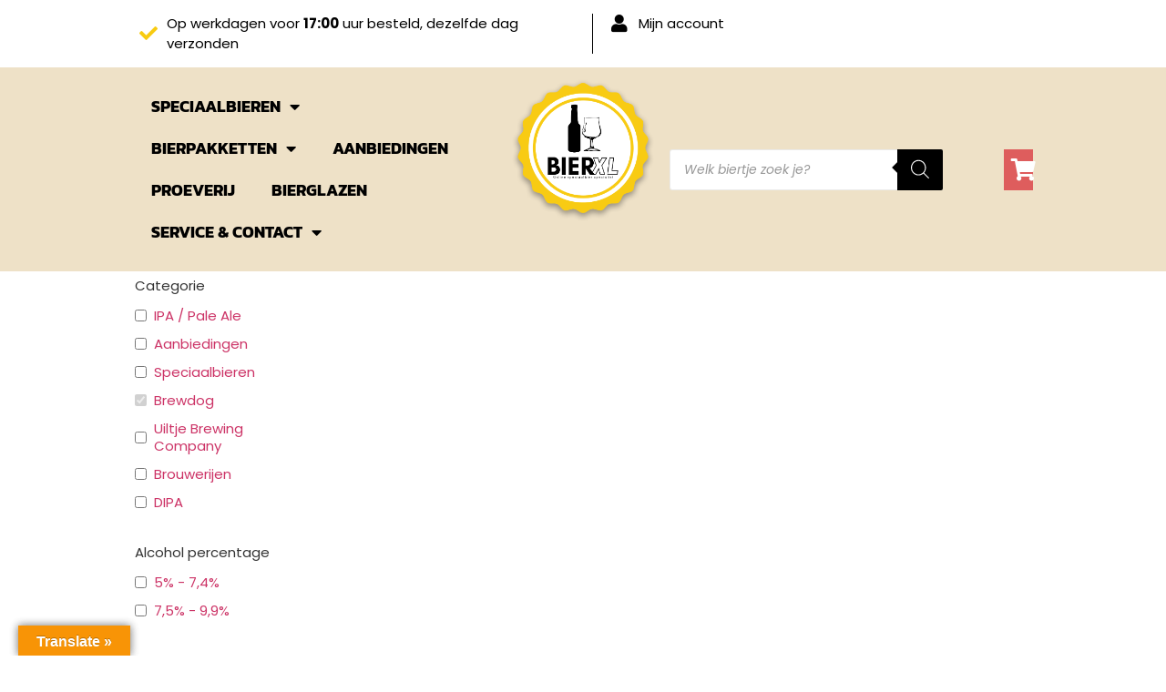

--- FILE ---
content_type: text/html; charset=UTF-8
request_url: https://bierxl.nl/brouwerijen/brewdog/
body_size: 24310
content:
<!doctype html>
<html lang="nl-NL">
<head>
	<meta charset="UTF-8">
	<meta name="viewport" content="width=device-width, initial-scale=1">
	<link rel="profile" href="https://gmpg.org/xfn/11">
	<meta name='robots' content='index, follow, max-image-preview:large, max-snippet:-1, max-video-preview:-1' />

<!-- Google Tag Manager for WordPress by gtm4wp.com -->
<script data-cfasync="false" data-pagespeed-no-defer>
	var gtm4wp_datalayer_name = "dataLayer";
	var dataLayer = dataLayer || [];
	const gtm4wp_use_sku_instead = 0;
	const gtm4wp_currency = 'EUR';
	const gtm4wp_product_per_impression = 10;
	const gtm4wp_clear_ecommerce = false;
	const gtm4wp_datalayer_max_timeout = 2000;
</script>
<!-- End Google Tag Manager for WordPress by gtm4wp.com -->
	<!-- This site is optimized with the Yoast SEO plugin v26.8 - https://yoast.com/product/yoast-seo-wordpress/ -->
	<title>Brewdog - Bier XL</title>
	<meta name="description" content="Ben jij opzoek naar Brewdog bier? Wij hebben een breed assortiment. ✔ Bestel gemakkelijk online" />
	<link rel="canonical" href="https://bierxl.nl/brouwerijen/brewdog/" />
	<meta property="og:locale" content="nl_NL" />
	<meta property="og:type" content="article" />
	<meta property="og:title" content="Brewdog - Bier XL" />
	<meta property="og:description" content="Ben jij opzoek naar Brewdog bier? Wij hebben een breed assortiment. ✔ Bestel gemakkelijk online" />
	<meta property="og:url" content="https://bierxl.nl/brouwerijen/brewdog/" />
	<meta property="og:site_name" content="Bier XL" />
	<meta name="twitter:card" content="summary_large_image" />
	<!-- / Yoast SEO plugin. -->


<link rel='dns-prefetch' href='//translate.google.com' />
<link rel='dns-prefetch' href='//cdnjs.cloudflare.com' />
<link rel='dns-prefetch' href='//code.jquery.com' />
<link rel="alternate" type="application/rss+xml" title="Bier XL &raquo; feed" href="https://bierxl.nl/feed/" />
<link rel="alternate" type="application/rss+xml" title="Bier XL &raquo; reacties feed" href="https://bierxl.nl/comments/feed/" />
<link rel="alternate" type="application/rss+xml" title="Bier XL &raquo; Brewdog Categorie feed" href="https://bierxl.nl/brouwerijen/brewdog/feed/" />
<link rel="preload" href="https://bierxl.nl/wp-content/uploads/2022/06/age-gate-logo.png" as="image" />
<style id='wp-img-auto-sizes-contain-inline-css'>
img:is([sizes=auto i],[sizes^="auto," i]){contain-intrinsic-size:3000px 1500px}
/*# sourceURL=wp-img-auto-sizes-contain-inline-css */
</style>
<link rel='stylesheet' id='font-awesome-5-all-css' href='https://bierxl.nl/wp-content/plugins/elementor/assets/lib/font-awesome/css/all.min.css?ver=3.34.2' media='all' />
<link rel='stylesheet' id='font-awesome-4-shim-css' href='https://bierxl.nl/wp-content/plugins/elementor/assets/lib/font-awesome/css/v4-shims.min.css?ver=3.34.2' media='all' />
<style id='wp-emoji-styles-inline-css'>

	img.wp-smiley, img.emoji {
		display: inline !important;
		border: none !important;
		box-shadow: none !important;
		height: 1em !important;
		width: 1em !important;
		margin: 0 0.07em !important;
		vertical-align: -0.1em !important;
		background: none !important;
		padding: 0 !important;
	}
/*# sourceURL=wp-emoji-styles-inline-css */
</style>
<link rel='stylesheet' id='wp-block-library-css' href='https://bierxl.nl/wp-includes/css/dist/block-library/style.min.css?ver=6.9' media='all' />
<style id='wppb-edit-profile-style-inline-css'>


/*# sourceURL=https://bierxl.nl/wp-content/plugins/profile-builder/assets/misc/gutenberg/blocks/build/edit-profile/style-index.css */
</style>
<style id='wppb-login-style-inline-css'>


/*# sourceURL=https://bierxl.nl/wp-content/plugins/profile-builder/assets/misc/gutenberg/blocks/build/login/style-index.css */
</style>
<style id='wppb-recover-password-style-inline-css'>


/*# sourceURL=https://bierxl.nl/wp-content/plugins/profile-builder/assets/misc/gutenberg/blocks/build/recover-password/style-index.css */
</style>
<style id='wppb-register-style-inline-css'>


/*# sourceURL=https://bierxl.nl/wp-content/plugins/profile-builder/assets/misc/gutenberg/blocks/build/register/style-index.css */
</style>
<style id='global-styles-inline-css'>
:root{--wp--preset--aspect-ratio--square: 1;--wp--preset--aspect-ratio--4-3: 4/3;--wp--preset--aspect-ratio--3-4: 3/4;--wp--preset--aspect-ratio--3-2: 3/2;--wp--preset--aspect-ratio--2-3: 2/3;--wp--preset--aspect-ratio--16-9: 16/9;--wp--preset--aspect-ratio--9-16: 9/16;--wp--preset--color--black: #000000;--wp--preset--color--cyan-bluish-gray: #abb8c3;--wp--preset--color--white: #ffffff;--wp--preset--color--pale-pink: #f78da7;--wp--preset--color--vivid-red: #cf2e2e;--wp--preset--color--luminous-vivid-orange: #ff6900;--wp--preset--color--luminous-vivid-amber: #fcb900;--wp--preset--color--light-green-cyan: #7bdcb5;--wp--preset--color--vivid-green-cyan: #00d084;--wp--preset--color--pale-cyan-blue: #8ed1fc;--wp--preset--color--vivid-cyan-blue: #0693e3;--wp--preset--color--vivid-purple: #9b51e0;--wp--preset--gradient--vivid-cyan-blue-to-vivid-purple: linear-gradient(135deg,rgb(6,147,227) 0%,rgb(155,81,224) 100%);--wp--preset--gradient--light-green-cyan-to-vivid-green-cyan: linear-gradient(135deg,rgb(122,220,180) 0%,rgb(0,208,130) 100%);--wp--preset--gradient--luminous-vivid-amber-to-luminous-vivid-orange: linear-gradient(135deg,rgb(252,185,0) 0%,rgb(255,105,0) 100%);--wp--preset--gradient--luminous-vivid-orange-to-vivid-red: linear-gradient(135deg,rgb(255,105,0) 0%,rgb(207,46,46) 100%);--wp--preset--gradient--very-light-gray-to-cyan-bluish-gray: linear-gradient(135deg,rgb(238,238,238) 0%,rgb(169,184,195) 100%);--wp--preset--gradient--cool-to-warm-spectrum: linear-gradient(135deg,rgb(74,234,220) 0%,rgb(151,120,209) 20%,rgb(207,42,186) 40%,rgb(238,44,130) 60%,rgb(251,105,98) 80%,rgb(254,248,76) 100%);--wp--preset--gradient--blush-light-purple: linear-gradient(135deg,rgb(255,206,236) 0%,rgb(152,150,240) 100%);--wp--preset--gradient--blush-bordeaux: linear-gradient(135deg,rgb(254,205,165) 0%,rgb(254,45,45) 50%,rgb(107,0,62) 100%);--wp--preset--gradient--luminous-dusk: linear-gradient(135deg,rgb(255,203,112) 0%,rgb(199,81,192) 50%,rgb(65,88,208) 100%);--wp--preset--gradient--pale-ocean: linear-gradient(135deg,rgb(255,245,203) 0%,rgb(182,227,212) 50%,rgb(51,167,181) 100%);--wp--preset--gradient--electric-grass: linear-gradient(135deg,rgb(202,248,128) 0%,rgb(113,206,126) 100%);--wp--preset--gradient--midnight: linear-gradient(135deg,rgb(2,3,129) 0%,rgb(40,116,252) 100%);--wp--preset--font-size--small: 13px;--wp--preset--font-size--medium: 20px;--wp--preset--font-size--large: 36px;--wp--preset--font-size--x-large: 42px;--wp--preset--spacing--20: 0.44rem;--wp--preset--spacing--30: 0.67rem;--wp--preset--spacing--40: 1rem;--wp--preset--spacing--50: 1.5rem;--wp--preset--spacing--60: 2.25rem;--wp--preset--spacing--70: 3.38rem;--wp--preset--spacing--80: 5.06rem;--wp--preset--shadow--natural: 6px 6px 9px rgba(0, 0, 0, 0.2);--wp--preset--shadow--deep: 12px 12px 50px rgba(0, 0, 0, 0.4);--wp--preset--shadow--sharp: 6px 6px 0px rgba(0, 0, 0, 0.2);--wp--preset--shadow--outlined: 6px 6px 0px -3px rgb(255, 255, 255), 6px 6px rgb(0, 0, 0);--wp--preset--shadow--crisp: 6px 6px 0px rgb(0, 0, 0);}:root { --wp--style--global--content-size: 800px;--wp--style--global--wide-size: 1200px; }:where(body) { margin: 0; }.wp-site-blocks > .alignleft { float: left; margin-right: 2em; }.wp-site-blocks > .alignright { float: right; margin-left: 2em; }.wp-site-blocks > .aligncenter { justify-content: center; margin-left: auto; margin-right: auto; }:where(.wp-site-blocks) > * { margin-block-start: 24px; margin-block-end: 0; }:where(.wp-site-blocks) > :first-child { margin-block-start: 0; }:where(.wp-site-blocks) > :last-child { margin-block-end: 0; }:root { --wp--style--block-gap: 24px; }:root :where(.is-layout-flow) > :first-child{margin-block-start: 0;}:root :where(.is-layout-flow) > :last-child{margin-block-end: 0;}:root :where(.is-layout-flow) > *{margin-block-start: 24px;margin-block-end: 0;}:root :where(.is-layout-constrained) > :first-child{margin-block-start: 0;}:root :where(.is-layout-constrained) > :last-child{margin-block-end: 0;}:root :where(.is-layout-constrained) > *{margin-block-start: 24px;margin-block-end: 0;}:root :where(.is-layout-flex){gap: 24px;}:root :where(.is-layout-grid){gap: 24px;}.is-layout-flow > .alignleft{float: left;margin-inline-start: 0;margin-inline-end: 2em;}.is-layout-flow > .alignright{float: right;margin-inline-start: 2em;margin-inline-end: 0;}.is-layout-flow > .aligncenter{margin-left: auto !important;margin-right: auto !important;}.is-layout-constrained > .alignleft{float: left;margin-inline-start: 0;margin-inline-end: 2em;}.is-layout-constrained > .alignright{float: right;margin-inline-start: 2em;margin-inline-end: 0;}.is-layout-constrained > .aligncenter{margin-left: auto !important;margin-right: auto !important;}.is-layout-constrained > :where(:not(.alignleft):not(.alignright):not(.alignfull)){max-width: var(--wp--style--global--content-size);margin-left: auto !important;margin-right: auto !important;}.is-layout-constrained > .alignwide{max-width: var(--wp--style--global--wide-size);}body .is-layout-flex{display: flex;}.is-layout-flex{flex-wrap: wrap;align-items: center;}.is-layout-flex > :is(*, div){margin: 0;}body .is-layout-grid{display: grid;}.is-layout-grid > :is(*, div){margin: 0;}body{padding-top: 0px;padding-right: 0px;padding-bottom: 0px;padding-left: 0px;}a:where(:not(.wp-element-button)){text-decoration: underline;}:root :where(.wp-element-button, .wp-block-button__link){background-color: #32373c;border-width: 0;color: #fff;font-family: inherit;font-size: inherit;font-style: inherit;font-weight: inherit;letter-spacing: inherit;line-height: inherit;padding-top: calc(0.667em + 2px);padding-right: calc(1.333em + 2px);padding-bottom: calc(0.667em + 2px);padding-left: calc(1.333em + 2px);text-decoration: none;text-transform: inherit;}.has-black-color{color: var(--wp--preset--color--black) !important;}.has-cyan-bluish-gray-color{color: var(--wp--preset--color--cyan-bluish-gray) !important;}.has-white-color{color: var(--wp--preset--color--white) !important;}.has-pale-pink-color{color: var(--wp--preset--color--pale-pink) !important;}.has-vivid-red-color{color: var(--wp--preset--color--vivid-red) !important;}.has-luminous-vivid-orange-color{color: var(--wp--preset--color--luminous-vivid-orange) !important;}.has-luminous-vivid-amber-color{color: var(--wp--preset--color--luminous-vivid-amber) !important;}.has-light-green-cyan-color{color: var(--wp--preset--color--light-green-cyan) !important;}.has-vivid-green-cyan-color{color: var(--wp--preset--color--vivid-green-cyan) !important;}.has-pale-cyan-blue-color{color: var(--wp--preset--color--pale-cyan-blue) !important;}.has-vivid-cyan-blue-color{color: var(--wp--preset--color--vivid-cyan-blue) !important;}.has-vivid-purple-color{color: var(--wp--preset--color--vivid-purple) !important;}.has-black-background-color{background-color: var(--wp--preset--color--black) !important;}.has-cyan-bluish-gray-background-color{background-color: var(--wp--preset--color--cyan-bluish-gray) !important;}.has-white-background-color{background-color: var(--wp--preset--color--white) !important;}.has-pale-pink-background-color{background-color: var(--wp--preset--color--pale-pink) !important;}.has-vivid-red-background-color{background-color: var(--wp--preset--color--vivid-red) !important;}.has-luminous-vivid-orange-background-color{background-color: var(--wp--preset--color--luminous-vivid-orange) !important;}.has-luminous-vivid-amber-background-color{background-color: var(--wp--preset--color--luminous-vivid-amber) !important;}.has-light-green-cyan-background-color{background-color: var(--wp--preset--color--light-green-cyan) !important;}.has-vivid-green-cyan-background-color{background-color: var(--wp--preset--color--vivid-green-cyan) !important;}.has-pale-cyan-blue-background-color{background-color: var(--wp--preset--color--pale-cyan-blue) !important;}.has-vivid-cyan-blue-background-color{background-color: var(--wp--preset--color--vivid-cyan-blue) !important;}.has-vivid-purple-background-color{background-color: var(--wp--preset--color--vivid-purple) !important;}.has-black-border-color{border-color: var(--wp--preset--color--black) !important;}.has-cyan-bluish-gray-border-color{border-color: var(--wp--preset--color--cyan-bluish-gray) !important;}.has-white-border-color{border-color: var(--wp--preset--color--white) !important;}.has-pale-pink-border-color{border-color: var(--wp--preset--color--pale-pink) !important;}.has-vivid-red-border-color{border-color: var(--wp--preset--color--vivid-red) !important;}.has-luminous-vivid-orange-border-color{border-color: var(--wp--preset--color--luminous-vivid-orange) !important;}.has-luminous-vivid-amber-border-color{border-color: var(--wp--preset--color--luminous-vivid-amber) !important;}.has-light-green-cyan-border-color{border-color: var(--wp--preset--color--light-green-cyan) !important;}.has-vivid-green-cyan-border-color{border-color: var(--wp--preset--color--vivid-green-cyan) !important;}.has-pale-cyan-blue-border-color{border-color: var(--wp--preset--color--pale-cyan-blue) !important;}.has-vivid-cyan-blue-border-color{border-color: var(--wp--preset--color--vivid-cyan-blue) !important;}.has-vivid-purple-border-color{border-color: var(--wp--preset--color--vivid-purple) !important;}.has-vivid-cyan-blue-to-vivid-purple-gradient-background{background: var(--wp--preset--gradient--vivid-cyan-blue-to-vivid-purple) !important;}.has-light-green-cyan-to-vivid-green-cyan-gradient-background{background: var(--wp--preset--gradient--light-green-cyan-to-vivid-green-cyan) !important;}.has-luminous-vivid-amber-to-luminous-vivid-orange-gradient-background{background: var(--wp--preset--gradient--luminous-vivid-amber-to-luminous-vivid-orange) !important;}.has-luminous-vivid-orange-to-vivid-red-gradient-background{background: var(--wp--preset--gradient--luminous-vivid-orange-to-vivid-red) !important;}.has-very-light-gray-to-cyan-bluish-gray-gradient-background{background: var(--wp--preset--gradient--very-light-gray-to-cyan-bluish-gray) !important;}.has-cool-to-warm-spectrum-gradient-background{background: var(--wp--preset--gradient--cool-to-warm-spectrum) !important;}.has-blush-light-purple-gradient-background{background: var(--wp--preset--gradient--blush-light-purple) !important;}.has-blush-bordeaux-gradient-background{background: var(--wp--preset--gradient--blush-bordeaux) !important;}.has-luminous-dusk-gradient-background{background: var(--wp--preset--gradient--luminous-dusk) !important;}.has-pale-ocean-gradient-background{background: var(--wp--preset--gradient--pale-ocean) !important;}.has-electric-grass-gradient-background{background: var(--wp--preset--gradient--electric-grass) !important;}.has-midnight-gradient-background{background: var(--wp--preset--gradient--midnight) !important;}.has-small-font-size{font-size: var(--wp--preset--font-size--small) !important;}.has-medium-font-size{font-size: var(--wp--preset--font-size--medium) !important;}.has-large-font-size{font-size: var(--wp--preset--font-size--large) !important;}.has-x-large-font-size{font-size: var(--wp--preset--font-size--x-large) !important;}
:root :where(.wp-block-pullquote){font-size: 1.5em;line-height: 1.6;}
/*# sourceURL=global-styles-inline-css */
</style>
<style id='age-gate-custom-inline-css'>
:root{--ag-background-color: rgba(255,255,255,1);--ag-background-image: url(https://bierxl.nl/wp-content/uploads/2022/05/Speciaalbier1.jpg);--ag-background-image-position: center center;--ag-background-image-opacity: 0.9;--ag-form-background: rgba(255,255,255,1);--ag-blur: 5px;}
/*# sourceURL=age-gate-custom-inline-css */
</style>
<link rel='stylesheet' id='age-gate-css' href='https://bierxl.nl/wp-content/plugins/age-gate/dist/main.css?ver=3.7.2' media='all' />
<style id='age-gate-options-inline-css'>
:root{--ag-background-color: rgba(255,255,255,1);--ag-background-image: url(https://bierxl.nl/wp-content/uploads/2022/05/Speciaalbier1.jpg);--ag-background-image-position: center center;--ag-background-image-opacity: 0.9;--ag-form-background: rgba(255,255,255,1);--ag-blur: 5px;}
/*# sourceURL=age-gate-options-inline-css */
</style>
<link rel='stylesheet' id='google-language-translator-css' href='https://bierxl.nl/wp-content/plugins/google-language-translator/css/style.css?ver=6.0.20' media='' />
<link rel='stylesheet' id='glt-toolbar-styles-css' href='https://bierxl.nl/wp-content/plugins/google-language-translator/css/toolbar.css?ver=6.0.20' media='' />
<link rel='stylesheet' id='woocommerce-layout-css' href='https://bierxl.nl/wp-content/plugins/woocommerce/assets/css/woocommerce-layout.css?ver=10.4.3' media='all' />
<link rel='stylesheet' id='woocommerce-smallscreen-css' href='https://bierxl.nl/wp-content/plugins/woocommerce/assets/css/woocommerce-smallscreen.css?ver=10.4.3' media='only screen and (max-width: 768px)' />
<link rel='stylesheet' id='woocommerce-general-css' href='https://bierxl.nl/wp-content/plugins/woocommerce/assets/css/woocommerce.css?ver=10.4.3' media='all' />
<style id='woocommerce-inline-inline-css'>
.woocommerce form .form-row .required { visibility: visible; }
/*# sourceURL=woocommerce-inline-inline-css */
</style>
<link rel='stylesheet' id='wppopups-base-css' href='https://bierxl.nl/wp-content/plugins/wp-popups-lite/src/assets/css/wppopups-base.css?ver=2.2.0.3' media='all' />
<link rel='stylesheet' id='dgwt-wcas-style-css' href='https://bierxl.nl/wp-content/plugins/ajax-search-for-woocommerce/assets/css/style.min.css?ver=1.32.2' media='all' />
<link rel='stylesheet' id='cute-alert-css' href='https://bierxl.nl/wp-content/plugins/metform/public/assets/lib/cute-alert/style.css?ver=4.1.2' media='all' />
<link rel='stylesheet' id='text-editor-style-css' href='https://bierxl.nl/wp-content/plugins/metform/public/assets/css/text-editor.css?ver=4.1.2' media='all' />
<link rel='stylesheet' id='hello-elementor-css' href='https://bierxl.nl/wp-content/themes/hello-elementor/assets/css/reset.css?ver=3.4.6' media='all' />
<link rel='stylesheet' id='hello-elementor-theme-style-css' href='https://bierxl.nl/wp-content/themes/hello-elementor/assets/css/theme.css?ver=3.4.6' media='all' />
<link rel='stylesheet' id='hello-elementor-header-footer-css' href='https://bierxl.nl/wp-content/themes/hello-elementor/assets/css/header-footer.css?ver=3.4.6' media='all' />
<link rel='stylesheet' id='chld_thm_cfg_child-css' href='https://bierxl.nl/wp-content/themes/hello-elementor-child/style.css?ver=6.9' media='all' />
<link rel='stylesheet' id='jquery-ui-css' href='https://code.jquery.com/ui/1.12.1/themes/smoothness/jquery-ui.css?ver=6.9' media='all' />
<link rel='stylesheet' id='elementor-frontend-css' href='https://bierxl.nl/wp-content/plugins/elementor/assets/css/frontend.min.css?ver=3.34.2' media='all' />
<link rel='stylesheet' id='widget-icon-list-css' href='https://bierxl.nl/wp-content/plugins/elementor/assets/css/widget-icon-list.min.css?ver=3.34.2' media='all' />
<link rel='stylesheet' id='widget-nav-menu-css' href='https://bierxl.nl/wp-content/plugins/elementor-pro/assets/css/widget-nav-menu.min.css?ver=3.34.1' media='all' />
<link rel='stylesheet' id='widget-image-css' href='https://bierxl.nl/wp-content/plugins/elementor/assets/css/widget-image.min.css?ver=3.34.2' media='all' />
<link rel='stylesheet' id='widget-heading-css' href='https://bierxl.nl/wp-content/plugins/elementor/assets/css/widget-heading.min.css?ver=3.34.2' media='all' />
<link rel='stylesheet' id='widget-social-icons-css' href='https://bierxl.nl/wp-content/plugins/elementor/assets/css/widget-social-icons.min.css?ver=3.34.2' media='all' />
<link rel='stylesheet' id='e-apple-webkit-css' href='https://bierxl.nl/wp-content/plugins/elementor/assets/css/conditionals/apple-webkit.min.css?ver=3.34.2' media='all' />
<link rel='stylesheet' id='elementor-icons-css' href='https://bierxl.nl/wp-content/plugins/elementor/assets/lib/eicons/css/elementor-icons.min.css?ver=5.46.0' media='all' />
<link rel='stylesheet' id='elementor-post-8-css' href='https://bierxl.nl/wp-content/uploads/elementor/css/post-8.css?ver=1769054655' media='all' />
<link rel='stylesheet' id='elementor-post-46-css' href='https://bierxl.nl/wp-content/uploads/elementor/css/post-46.css?ver=1769054655' media='all' />
<link rel='stylesheet' id='elementor-post-610-css' href='https://bierxl.nl/wp-content/uploads/elementor/css/post-610.css?ver=1769054656' media='all' />
<link rel='stylesheet' id='mollie-applepaydirect-css' href='https://bierxl.nl/wp-content/plugins/mollie-payments-for-woocommerce/public/css/mollie-applepaydirect.min.css?ver=1768838643' media='screen' />
<link rel='stylesheet' id='swipercss-css' href='https://cdnjs.cloudflare.com/ajax/libs/Swiper/11.0.5/swiper-bundle.css?ver=11.0.5' media='all' />
<link rel='stylesheet' id='elementor-gf-local-changaone-css' href='https://bierxl.nl/wp-content/uploads/elementor/google-fonts/css/changaone.css?ver=1743250335' media='all' />
<link rel='stylesheet' id='elementor-gf-local-robotoslab-css' href='https://bierxl.nl/wp-content/uploads/elementor/google-fonts/css/robotoslab.css?ver=1743250340' media='all' />
<link rel='stylesheet' id='elementor-gf-local-poppins-css' href='https://bierxl.nl/wp-content/uploads/elementor/google-fonts/css/poppins.css?ver=1743250337' media='all' />
<link rel='stylesheet' id='elementor-gf-local-kanit-css' href='https://bierxl.nl/wp-content/uploads/elementor/google-fonts/css/kanit.css?ver=1743250338' media='all' />
<link rel='stylesheet' id='elementor-icons-shared-0-css' href='https://bierxl.nl/wp-content/plugins/elementor/assets/lib/font-awesome/css/fontawesome.min.css?ver=5.15.3' media='all' />
<link rel='stylesheet' id='elementor-icons-fa-solid-css' href='https://bierxl.nl/wp-content/plugins/elementor/assets/lib/font-awesome/css/solid.min.css?ver=5.15.3' media='all' />
<link rel='stylesheet' id='elementor-icons-fa-brands-css' href='https://bierxl.nl/wp-content/plugins/elementor/assets/lib/font-awesome/css/brands.min.css?ver=5.15.3' media='all' />
<link rel='stylesheet' id='wpc-filter-everything-css' href='https://bierxl.nl/wp-content/plugins/filter-everything/assets/css/filter-everything.min.css?ver=1.9.1' media='all' />
<link rel='stylesheet' id='wpc-filter-everything-custom-css' href='https://bierxl.nl/wp-content/uploads/cache/filter-everything/79b7d397f0a16b17fbfdbe9ff176247f.css?ver=6.9' media='all' />
<script src="https://bierxl.nl/wp-includes/js/jquery/jquery.min.js?ver=3.7.1" id="jquery-core-js"></script>
<script src="https://bierxl.nl/wp-includes/js/jquery/jquery-migrate.min.js?ver=3.4.1" id="jquery-migrate-js"></script>
<script src="https://bierxl.nl/wp-content/plugins/elementor/assets/lib/font-awesome/js/v4-shims.min.js?ver=3.34.2" id="font-awesome-4-shim-js"></script>
<script id="tp-js-js-extra">
var trustpilot_settings = {"key":"yF1W9FpDHcGL0dSO","TrustpilotScriptUrl":"https://invitejs.trustpilot.com/tp.min.js","IntegrationAppUrl":"//ecommscript-integrationapp.trustpilot.com","PreviewScriptUrl":"//ecommplugins-scripts.trustpilot.com/v2.1/js/preview.min.js","PreviewCssUrl":"//ecommplugins-scripts.trustpilot.com/v2.1/css/preview.min.css","PreviewWPCssUrl":"//ecommplugins-scripts.trustpilot.com/v2.1/css/preview_wp.css","WidgetScriptUrl":"//widget.trustpilot.com/bootstrap/v5/tp.widget.bootstrap.min.js"};
//# sourceURL=tp-js-js-extra
</script>
<script src="https://bierxl.nl/wp-content/plugins/trustpilot-reviews/review/assets/js/headerScript.min.js?ver=1.0&#039; async=&#039;async" id="tp-js-js"></script>
<script src="https://bierxl.nl/wp-content/plugins/woocommerce/assets/js/jquery-blockui/jquery.blockUI.min.js?ver=2.7.0-wc.10.4.3" id="wc-jquery-blockui-js" defer data-wp-strategy="defer"></script>
<script id="wc-add-to-cart-js-extra">
var wc_add_to_cart_params = {"ajax_url":"/wp-admin/admin-ajax.php","wc_ajax_url":"/?wc-ajax=%%endpoint%%","i18n_view_cart":"Bekijk winkelwagen","cart_url":"https://bierxl.nl/cart/","is_cart":"","cart_redirect_after_add":"no"};
//# sourceURL=wc-add-to-cart-js-extra
</script>
<script src="https://bierxl.nl/wp-content/plugins/woocommerce/assets/js/frontend/add-to-cart.min.js?ver=10.4.3" id="wc-add-to-cart-js" defer data-wp-strategy="defer"></script>
<script src="https://bierxl.nl/wp-content/plugins/woocommerce/assets/js/js-cookie/js.cookie.min.js?ver=2.1.4-wc.10.4.3" id="wc-js-cookie-js" defer data-wp-strategy="defer"></script>
<script id="woocommerce-js-extra">
var woocommerce_params = {"ajax_url":"/wp-admin/admin-ajax.php","wc_ajax_url":"/?wc-ajax=%%endpoint%%","i18n_password_show":"Wachtwoord weergeven","i18n_password_hide":"Wachtwoord verbergen"};
//# sourceURL=woocommerce-js-extra
</script>
<script src="https://bierxl.nl/wp-content/plugins/woocommerce/assets/js/frontend/woocommerce.min.js?ver=10.4.3" id="woocommerce-js" defer data-wp-strategy="defer"></script>
<script id="wc-settings-dep-in-header-js-after">
console.warn( "Scripts that have a dependency on [wc-settings, wc-blocks-checkout] must be loaded in the footer, myparcelnl-delivery-options-block-view-script was registered to load in the header, but has been switched to load in the footer instead. See https://github.com/woocommerce/woocommerce-gutenberg-products-block/pull/5059" );
//# sourceURL=wc-settings-dep-in-header-js-after
</script>
<link rel="https://api.w.org/" href="https://bierxl.nl/wp-json/" /><link rel="alternate" title="JSON" type="application/json" href="https://bierxl.nl/wp-json/wp/v2/product_cat/95" /><link rel="EditURI" type="application/rsd+xml" title="RSD" href="https://bierxl.nl/xmlrpc.php?rsd" />
<meta name="generator" content="WordPress 6.9" />
<meta name="generator" content="WooCommerce 10.4.3" />
<style>#google_language_translator a{display:none!important;}div.skiptranslate.goog-te-gadget{display:inline!important;}.goog-te-gadget{color:transparent!important;}.goog-te-gadget{font-size:0px!important;}.goog-branding{display:none;}.goog-tooltip{display: none!important;}.goog-tooltip:hover{display: none!important;}.goog-text-highlight{background-color:transparent!important;border:none!important;box-shadow:none!important;}#google_language_translator{display:none;}#google_language_translator select.goog-te-combo{color:#32373c;}div.skiptranslate{display:none!important;}body{top:0px!important;}#goog-gt-{display:none!important;}font font{background-color:transparent!important;box-shadow:none!important;position:initial!important;}#glt-translate-trigger{left:20px;right:auto;}#glt-translate-trigger > span{color:#ffffff;}#glt-translate-trigger{background:#f89406;}.goog-te-gadget .goog-te-combo{width:100%;}</style><!-- Begin TradeTracker SuperTag Code -->
<script type="text/javascript">

    var _TradeTrackerTagOptions = {
        t: 'a',
        s: '485252',
        chk: '1bbc95602b469bab98a5e4937753c9cd',
        overrideOptions: {}
    };

    (function() {var tt = document.createElement('script'), s = document.getElementsByTagName('script')[0]; tt.setAttribute('type', 'text/javascript'); tt.setAttribute('src', (document.location.protocol == 'https:' ? 'https' : 'http') + '://tm.tradetracker.net/tag?t=' + _TradeTrackerTagOptions.t + '&amp;s=' + _TradeTrackerTagOptions.s + '&amp;chk=' + _TradeTrackerTagOptions.chk); s.parentNode.insertBefore(tt, s);})();
</script>
<!-- End TradeTracker SuperTag Code -->
<!-- This website runs the Product Feed PRO for WooCommerce by AdTribes.io plugin - version woocommercesea_option_installed_version -->
<meta name="wwp" content="yes" />
<!-- Google Tag Manager for WordPress by gtm4wp.com -->
<!-- GTM Container placement set to automatic -->
<script data-cfasync="false" data-pagespeed-no-defer>
	var dataLayer_content = {"pagePostType":"product","pagePostType2":"tax-product","pageCategory":[]};
	dataLayer.push( dataLayer_content );
</script>
<script data-cfasync="false" data-pagespeed-no-defer>
(function(w,d,s,l,i){w[l]=w[l]||[];w[l].push({'gtm.start':
new Date().getTime(),event:'gtm.js'});var f=d.getElementsByTagName(s)[0],
j=d.createElement(s),dl=l!='dataLayer'?'&l='+l:'';j.async=true;j.src=
'//www.googletagmanager.com/gtm.js?id='+i+dl;f.parentNode.insertBefore(j,f);
})(window,document,'script','dataLayer','GTM-5BN48ZP');
</script>
<!-- End Google Tag Manager for WordPress by gtm4wp.com --><!-- Analytics by WP Statistics - https://wp-statistics.com -->
		<style>
			.dgwt-wcas-ico-magnifier,.dgwt-wcas-ico-magnifier-handler{max-width:20px}.dgwt-wcas-search-wrapp{max-width:600px}.dgwt-wcas-search-wrapp .dgwt-wcas-sf-wrapp .dgwt-wcas-search-submit::before{border-color:transparent #000}.dgwt-wcas-search-wrapp .dgwt-wcas-sf-wrapp .dgwt-wcas-search-submit:hover::before,.dgwt-wcas-search-wrapp .dgwt-wcas-sf-wrapp .dgwt-wcas-search-submit:focus::before{border-right-color:#000}.dgwt-wcas-search-wrapp .dgwt-wcas-sf-wrapp .dgwt-wcas-search-submit,.dgwt-wcas-om-bar .dgwt-wcas-om-return{background-color:#000;color:#fff}.dgwt-wcas-search-wrapp .dgwt-wcas-ico-magnifier,.dgwt-wcas-search-wrapp .dgwt-wcas-sf-wrapp .dgwt-wcas-search-submit svg path,.dgwt-wcas-om-bar .dgwt-wcas-om-return svg path{fill:#fff}		</style>
		
<!-- This website runs the Product Feed ELITE for WooCommerce by AdTribes.io plugin -->
<script>
!function(){var o=window.tdl=window.tdl||[];if(o.invoked)window.console&&console.error&&console.error("Tune snippet has been included more than once.");else{o.invoked=!0,o.methods=["init","identify","convert"],o.factory=function(n){return function(){var e=Array.prototype.slice.call(arguments);return e.unshift(n),o.push(e),o}};for(var e=0;e<o.methods.length;e++){var n=o.methods[e];o[n]=o.factory(n)}o.init=function(e){var n=document.createElement("script");n.type="text/javascript",n.async=!0,n.src="https://js.go2sdk.com/v2/tune.js";var t=document.getElementsByTagName("script")[0];t.parentNode.insertBefore(n,t),o.domain=e}}}();
tdl.init("https://go.klatsa.nl");
tdl.identify();
</script>	<noscript><style>.woocommerce-product-gallery{ opacity: 1 !important; }</style></noscript>
	<meta name="generator" content="Elementor 3.34.2; features: additional_custom_breakpoints; settings: css_print_method-external, google_font-enabled, font_display-auto">
<style type="text/css" id="filter-everything-inline-css">.wpc-orderby-select{width:100%}.wpc-filters-open-button-container{display:none}.wpc-debug-message{padding:16px;font-size:14px;border:1px dashed #ccc;margin-bottom:20px}.wpc-debug-title{visibility:hidden}.wpc-button-inner,.wpc-chip-content{display:flex;align-items:center}.wpc-icon-html-wrapper{position:relative;margin-right:10px;top:2px}.wpc-icon-html-wrapper span{display:block;height:1px;width:18px;border-radius:3px;background:#2c2d33;margin-bottom:4px;position:relative}span.wpc-icon-line-1:after,span.wpc-icon-line-2:after,span.wpc-icon-line-3:after{content:"";display:block;width:3px;height:3px;border:1px solid #2c2d33;background-color:#fff;position:absolute;top:-2px;box-sizing:content-box}span.wpc-icon-line-3:after{border-radius:50%;left:2px}span.wpc-icon-line-1:after{border-radius:50%;left:5px}span.wpc-icon-line-2:after{border-radius:50%;left:12px}body .wpc-filters-open-button-container a.wpc-filters-open-widget,body .wpc-filters-open-button-container a.wpc-open-close-filters-button{display:inline-block;text-align:left;border:1px solid #2c2d33;border-radius:2px;line-height:1.5;padding:7px 12px;background-color:transparent;color:#2c2d33;box-sizing:border-box;text-decoration:none!important;font-weight:400;transition:none;position:relative}@media screen and (max-width:768px){.wpc_show_bottom_widget .wpc-filters-open-button-container,.wpc_show_open_close_button .wpc-filters-open-button-container{display:block}.wpc_show_bottom_widget .wpc-filters-open-button-container{margin-top:1em;margin-bottom:1em}}</style>
			<style>
				.e-con.e-parent:nth-of-type(n+4):not(.e-lazyloaded):not(.e-no-lazyload),
				.e-con.e-parent:nth-of-type(n+4):not(.e-lazyloaded):not(.e-no-lazyload) * {
					background-image: none !important;
				}
				@media screen and (max-height: 1024px) {
					.e-con.e-parent:nth-of-type(n+3):not(.e-lazyloaded):not(.e-no-lazyload),
					.e-con.e-parent:nth-of-type(n+3):not(.e-lazyloaded):not(.e-no-lazyload) * {
						background-image: none !important;
					}
				}
				@media screen and (max-height: 640px) {
					.e-con.e-parent:nth-of-type(n+2):not(.e-lazyloaded):not(.e-no-lazyload),
					.e-con.e-parent:nth-of-type(n+2):not(.e-lazyloaded):not(.e-no-lazyload) * {
						background-image: none !important;
					}
				}
			</style>
			<meta name="google-site-verification" content="LyEDPecwJxlYJ0NG12k0qqtVhq3_wuQc5zxSPSgkd84" /><link rel="icon" href="https://bierxl.nl/wp-content/uploads/2022/05/cropped-Favicon-BierXL-1-32x32.png" sizes="32x32" />
<link rel="icon" href="https://bierxl.nl/wp-content/uploads/2022/05/cropped-Favicon-BierXL-1-192x192.png" sizes="192x192" />
<link rel="apple-touch-icon" href="https://bierxl.nl/wp-content/uploads/2022/05/cropped-Favicon-BierXL-1-180x180.png" />
<meta name="msapplication-TileImage" content="https://bierxl.nl/wp-content/uploads/2022/05/cropped-Favicon-BierXL-1-270x270.png" />
</head>
<body class="archive tax-product_cat term-brewdog term-95 wp-custom-logo wp-embed-responsive wp-theme-hello-elementor wp-child-theme-hello-elementor-child theme-hello-elementor woocommerce woocommerce-page woocommerce-no-js hello-elementor-default wpc_show_open_close_button elementor-default elementor-kit-8">


<div id="space_fixed_header">
</div>

<!-- GTM Container placement set to automatic -->
<!-- Google Tag Manager (noscript) -->
				<noscript><iframe src="https://www.googletagmanager.com/ns.html?id=GTM-5BN48ZP" height="0" width="0" style="display:none;visibility:hidden" aria-hidden="true"></iframe></noscript>
<!-- End Google Tag Manager (noscript) -->
<a class="skip-link screen-reader-text" href="#content">Ga naar de inhoud</a>

		<header data-elementor-type="header" data-elementor-id="46" class="elementor elementor-46 elementor-location-header" data-elementor-post-type="elementor_library">
			<div class="elementor-element elementor-element-3d90134 e-flex e-con-boxed e-con e-parent" data-id="3d90134" data-element_type="container" data-settings="{&quot;background_background&quot;:&quot;classic&quot;}">
					<div class="e-con-inner">
		<div class="elementor-element elementor-element-623f79e e-con-full e-flex e-con e-child" data-id="623f79e" data-element_type="container">
				<div class="elementor-element elementor-element-6d2d7c6 elementor-icon-list--layout-inline elementor-list-item-link-full_width elementor-widget elementor-widget-icon-list" data-id="6d2d7c6" data-element_type="widget" data-widget_type="icon-list.default">
				<div class="elementor-widget-container">
							<ul class="elementor-icon-list-items elementor-inline-items">
							<li class="elementor-icon-list-item elementor-inline-item">
											<span class="elementor-icon-list-icon">
							<i aria-hidden="true" class="fas fa-check"></i>						</span>
										<span class="elementor-icon-list-text">Op werkdagen voor <b>17:00</b> uur besteld, dezelfde dag verzonden</span>
									</li>
						</ul>
						</div>
				</div>
				</div>
		<div class="elementor-element elementor-element-27a0025 e-con-full e-flex e-con e-child" data-id="27a0025" data-element_type="container">
				<div class="elementor-element elementor-element-98fa9cb elementor-hidden-mobile elementor-icon-list--layout-traditional elementor-list-item-link-full_width elementor-widget elementor-widget-icon-list" data-id="98fa9cb" data-element_type="widget" data-widget_type="icon-list.default">
				<div class="elementor-widget-container">
							<ul class="elementor-icon-list-items">
							<li class="elementor-icon-list-item">
											<a href="/mijn-account">

												<span class="elementor-icon-list-icon">
							<i aria-hidden="true" class="fas fa-user"></i>						</span>
										<span class="elementor-icon-list-text">Mijn account</span>
											</a>
									</li>
						</ul>
						</div>
				</div>
				</div>
					</div>
				</div>
		<div class="elementor-element elementor-element-078a763 e-flex e-con-boxed e-con e-parent" data-id="078a763" data-element_type="container" data-settings="{&quot;background_background&quot;:&quot;classic&quot;}">
					<div class="e-con-inner">
		<div class="elementor-element elementor-element-3ba6cfb e-con-full e-flex e-con e-child" data-id="3ba6cfb" data-element_type="container">
				<div class="elementor-element elementor-element-4e8126e elementor-nav-menu--stretch elementor-nav-menu--dropdown-tablet elementor-nav-menu__text-align-aside elementor-nav-menu--toggle elementor-nav-menu--burger elementor-widget elementor-widget-nav-menu" data-id="4e8126e" data-element_type="widget" data-settings="{&quot;full_width&quot;:&quot;stretch&quot;,&quot;layout&quot;:&quot;horizontal&quot;,&quot;submenu_icon&quot;:{&quot;value&quot;:&quot;&lt;i class=\&quot;fas fa-caret-down\&quot; aria-hidden=\&quot;true\&quot;&gt;&lt;\/i&gt;&quot;,&quot;library&quot;:&quot;fa-solid&quot;},&quot;toggle&quot;:&quot;burger&quot;}" data-widget_type="nav-menu.default">
				<div class="elementor-widget-container">
								<nav aria-label="Menu" class="elementor-nav-menu--main elementor-nav-menu__container elementor-nav-menu--layout-horizontal e--pointer-none">
				<ul id="menu-1-4e8126e" class="elementor-nav-menu"><li class="menu-item menu-item-type-taxonomy menu-item-object-product_cat menu-item-has-children menu-item-19696"><a href="https://bierxl.nl/speciaalbieren/" class="elementor-item">Speciaalbieren</a>
<ul class="sub-menu elementor-nav-menu--dropdown">
	<li class="menu-item menu-item-type-taxonomy menu-item-object-product_cat current-product_cat-ancestor menu-item-20298"><a href="https://bierxl.nl/brouwerijen/" class="elementor-sub-item">Brouwerijen</a></li>
	<li class="menu-item menu-item-type-taxonomy menu-item-object-product_cat menu-item-23494"><a href="https://bierxl.nl/vintage/" class="elementor-sub-item">Vintage</a></li>
	<li class="menu-item menu-item-type-taxonomy menu-item-object-product_cat menu-item-20336"><a href="https://bierxl.nl/speciaalbieren/alcoholarm/" class="elementor-sub-item">Alcoholarm</a></li>
	<li class="menu-item menu-item-type-taxonomy menu-item-object-product_cat menu-item-19697"><a href="https://bierxl.nl/speciaalbieren/amber/" class="elementor-sub-item">Amber</a></li>
	<li class="menu-item menu-item-type-taxonomy menu-item-object-product_cat menu-item-21727"><a href="https://bierxl.nl/speciaalbieren/barley-wine/" class="elementor-sub-item">Barley Wine</a></li>
	<li class="menu-item menu-item-type-taxonomy menu-item-object-product_cat menu-item-21705"><a href="https://bierxl.nl/speciaalbieren/barrel-aged/" class="elementor-sub-item">Barrel Aged</a></li>
	<li class="menu-item menu-item-type-taxonomy menu-item-object-product_cat menu-item-19698"><a href="https://bierxl.nl/speciaalbieren/blond/" class="elementor-sub-item">Blond</a></li>
	<li class="menu-item menu-item-type-taxonomy menu-item-object-product_cat menu-item-20094"><a href="https://bierxl.nl/speciaalbieren/bock/" class="elementor-sub-item">Bock</a></li>
	<li class="menu-item menu-item-type-taxonomy menu-item-object-product_cat menu-item-22689"><a href="https://bierxl.nl/speciaalbieren/donker/" class="elementor-sub-item">Donker</a></li>
	<li class="menu-item menu-item-type-taxonomy menu-item-object-product_cat menu-item-22349"><a href="https://bierxl.nl/speciaalbieren/dipa/" class="elementor-sub-item">DIPA</a></li>
	<li class="menu-item menu-item-type-taxonomy menu-item-object-product_cat menu-item-19699"><a href="https://bierxl.nl/speciaalbieren/dubbel/" class="elementor-sub-item">Dubbel</a></li>
	<li class="menu-item menu-item-type-taxonomy menu-item-object-product_cat menu-item-19700"><a href="https://bierxl.nl/speciaalbieren/ipa-pale-ale/" class="elementor-sub-item">IPA / Pale Ale</a></li>
	<li class="menu-item menu-item-type-taxonomy menu-item-object-product_cat menu-item-22718"><a href="https://bierxl.nl/speciaalbieren/lentebier/" class="elementor-sub-item">Lentebier</a></li>
	<li class="menu-item menu-item-type-taxonomy menu-item-object-product_cat menu-item-22216"><a href="https://bierxl.nl/speciaalbieren/fruitbier/" class="elementor-sub-item">Fruitbier</a></li>
	<li class="menu-item menu-item-type-taxonomy menu-item-object-product_cat menu-item-23357"><a href="https://bierxl.nl/speciaalbieren/pilsner/" class="elementor-sub-item">Pilsner</a></li>
	<li class="menu-item menu-item-type-taxonomy menu-item-object-product_cat menu-item-21637"><a href="https://bierxl.nl/speciaalbieren/strong-ale/" class="elementor-sub-item">Strong Ale</a></li>
	<li class="menu-item menu-item-type-taxonomy menu-item-object-product_cat menu-item-22451"><a href="https://bierxl.nl/speciaalbieren/stout-porter/" class="elementor-sub-item">Stout/Porter</a></li>
	<li class="menu-item menu-item-type-taxonomy menu-item-object-product_cat menu-item-22666"><a href="https://bierxl.nl/speciaalbieren/sour/" class="elementor-sub-item">Sour</a></li>
	<li class="menu-item menu-item-type-taxonomy menu-item-object-product_cat menu-item-19701"><a href="https://bierxl.nl/speciaalbieren/quadrupel/" class="elementor-sub-item">Quadrupel</a></li>
	<li class="menu-item menu-item-type-taxonomy menu-item-object-product_cat menu-item-22307"><a href="https://bierxl.nl/speciaalbieren/tipa/" class="elementor-sub-item">TIPA / QIPA</a></li>
	<li class="menu-item menu-item-type-taxonomy menu-item-object-product_cat menu-item-19702"><a href="https://bierxl.nl/speciaalbieren/tripel/" class="elementor-sub-item">Tripel</a></li>
	<li class="menu-item menu-item-type-taxonomy menu-item-object-product_cat menu-item-19703"><a href="https://bierxl.nl/speciaalbieren/weizen/" class="elementor-sub-item">Weizen</a></li>
	<li class="menu-item menu-item-type-taxonomy menu-item-object-product_cat menu-item-19704"><a href="https://bierxl.nl/speciaalbieren/wit/" class="elementor-sub-item">Witbier</a></li>
	<li class="menu-item menu-item-type-taxonomy menu-item-object-product_cat menu-item-22336"><a href="https://bierxl.nl/speciaalbieren/winterbier/" class="elementor-sub-item">Winterbier</a></li>
</ul>
</li>
<li class="menu-item menu-item-type-taxonomy menu-item-object-product_cat menu-item-has-children menu-item-19706"><a href="https://bierxl.nl/bierpakketten/" class="elementor-item">Bierpakketten</a>
<ul class="sub-menu elementor-nav-menu--dropdown">
	<li class="menu-item menu-item-type-taxonomy menu-item-object-product_cat menu-item-20861"><a href="https://bierxl.nl/bierpakketten/cadeaupakketten/" class="elementor-sub-item">Cadeaupakketten</a></li>
	<li class="menu-item menu-item-type-taxonomy menu-item-object-product_cat menu-item-22074"><a href="https://bierxl.nl/bierpakketten/vaderdag/" class="elementor-sub-item">Vaderdagcadeau&#8217;s</a></li>
	<li class="menu-item menu-item-type-taxonomy menu-item-object-product_cat menu-item-20403"><a href="https://bierxl.nl/bierpakketten/verrassingspakketten/" class="elementor-sub-item">Verrassingspakketten</a></li>
</ul>
</li>
<li class="menu-item menu-item-type-taxonomy menu-item-object-product_cat menu-item-19695"><a href="https://bierxl.nl/aanbiedingen/" class="elementor-item">Aanbiedingen</a></li>
<li class="menu-item menu-item-type-post_type menu-item-object-page menu-item-23913"><a href="https://bierxl.nl/bierproeverij/" class="elementor-item">Proeverij</a></li>
<li class="menu-item menu-item-type-custom menu-item-object-custom menu-item-21895"><a target="_blank" href="https://www.speciaalbierglazen.nl" class="elementor-item">Bierglazen</a></li>
<li class="menu-item menu-item-type-post_type menu-item-object-page menu-item-has-children menu-item-759"><a href="https://bierxl.nl/service-contact/" class="elementor-item">Service &#038; Contact</a>
<ul class="sub-menu elementor-nav-menu--dropdown">
	<li class="menu-item menu-item-type-custom menu-item-object-custom menu-item-26328"><a href="https://www.pakketpuntdoetinchem.nl/vacatures" class="elementor-sub-item">Vacatures</a></li>
	<li class="menu-item menu-item-type-custom menu-item-object-custom menu-item-22913"><a href="https://www.businesspointdoetinchem.nl/" class="elementor-sub-item">Businesspoint Doetinchem</a></li>
	<li class="menu-item menu-item-type-post_type menu-item-object-page menu-item-1835"><a href="https://bierxl.nl/mijn-account/" class="elementor-sub-item">Mijn Account</a></li>
	<li class="menu-item menu-item-type-post_type menu-item-object-page menu-item-19681"><a href="https://bierxl.nl/veelgestelde-vragen/" class="elementor-sub-item">Veelgestelde Vragen</a></li>
	<li class="menu-item menu-item-type-post_type menu-item-object-page menu-item-22159"><a href="https://bierxl.nl/retourneren/" class="elementor-sub-item">Retourneren / Breuk</a></li>
	<li class="menu-item menu-item-type-post_type menu-item-object-page menu-item-22147"><a href="https://bierxl.nl/maatschappelijk-verantwoord-ondernemen-mvo/" class="elementor-sub-item">Maatschappelijk Verantwoord Ondernemen (MVO)</a></li>
	<li class="menu-item menu-item-type-post_type menu-item-object-page menu-item-1582"><a href="https://bierxl.nl/algemene-voorwaarden/" class="elementor-sub-item">Algemene voorwaarden</a></li>
	<li class="menu-item menu-item-type-post_type menu-item-object-page menu-item-privacy-policy menu-item-1581"><a rel="privacy-policy" href="https://bierxl.nl/privacy-verklaring/" class="elementor-sub-item">Privacybeleid</a></li>
</ul>
</li>
</ul>			</nav>
					<div class="elementor-menu-toggle" role="button" tabindex="0" aria-label="Menu toggle" aria-expanded="false">
			<i aria-hidden="true" role="presentation" class="elementor-menu-toggle__icon--open eicon-menu-bar"></i><i aria-hidden="true" role="presentation" class="elementor-menu-toggle__icon--close eicon-close"></i>		</div>
					<nav class="elementor-nav-menu--dropdown elementor-nav-menu__container" aria-hidden="true">
				<ul id="menu-2-4e8126e" class="elementor-nav-menu"><li class="menu-item menu-item-type-taxonomy menu-item-object-product_cat menu-item-has-children menu-item-19696"><a href="https://bierxl.nl/speciaalbieren/" class="elementor-item" tabindex="-1">Speciaalbieren</a>
<ul class="sub-menu elementor-nav-menu--dropdown">
	<li class="menu-item menu-item-type-taxonomy menu-item-object-product_cat current-product_cat-ancestor menu-item-20298"><a href="https://bierxl.nl/brouwerijen/" class="elementor-sub-item" tabindex="-1">Brouwerijen</a></li>
	<li class="menu-item menu-item-type-taxonomy menu-item-object-product_cat menu-item-23494"><a href="https://bierxl.nl/vintage/" class="elementor-sub-item" tabindex="-1">Vintage</a></li>
	<li class="menu-item menu-item-type-taxonomy menu-item-object-product_cat menu-item-20336"><a href="https://bierxl.nl/speciaalbieren/alcoholarm/" class="elementor-sub-item" tabindex="-1">Alcoholarm</a></li>
	<li class="menu-item menu-item-type-taxonomy menu-item-object-product_cat menu-item-19697"><a href="https://bierxl.nl/speciaalbieren/amber/" class="elementor-sub-item" tabindex="-1">Amber</a></li>
	<li class="menu-item menu-item-type-taxonomy menu-item-object-product_cat menu-item-21727"><a href="https://bierxl.nl/speciaalbieren/barley-wine/" class="elementor-sub-item" tabindex="-1">Barley Wine</a></li>
	<li class="menu-item menu-item-type-taxonomy menu-item-object-product_cat menu-item-21705"><a href="https://bierxl.nl/speciaalbieren/barrel-aged/" class="elementor-sub-item" tabindex="-1">Barrel Aged</a></li>
	<li class="menu-item menu-item-type-taxonomy menu-item-object-product_cat menu-item-19698"><a href="https://bierxl.nl/speciaalbieren/blond/" class="elementor-sub-item" tabindex="-1">Blond</a></li>
	<li class="menu-item menu-item-type-taxonomy menu-item-object-product_cat menu-item-20094"><a href="https://bierxl.nl/speciaalbieren/bock/" class="elementor-sub-item" tabindex="-1">Bock</a></li>
	<li class="menu-item menu-item-type-taxonomy menu-item-object-product_cat menu-item-22689"><a href="https://bierxl.nl/speciaalbieren/donker/" class="elementor-sub-item" tabindex="-1">Donker</a></li>
	<li class="menu-item menu-item-type-taxonomy menu-item-object-product_cat menu-item-22349"><a href="https://bierxl.nl/speciaalbieren/dipa/" class="elementor-sub-item" tabindex="-1">DIPA</a></li>
	<li class="menu-item menu-item-type-taxonomy menu-item-object-product_cat menu-item-19699"><a href="https://bierxl.nl/speciaalbieren/dubbel/" class="elementor-sub-item" tabindex="-1">Dubbel</a></li>
	<li class="menu-item menu-item-type-taxonomy menu-item-object-product_cat menu-item-19700"><a href="https://bierxl.nl/speciaalbieren/ipa-pale-ale/" class="elementor-sub-item" tabindex="-1">IPA / Pale Ale</a></li>
	<li class="menu-item menu-item-type-taxonomy menu-item-object-product_cat menu-item-22718"><a href="https://bierxl.nl/speciaalbieren/lentebier/" class="elementor-sub-item" tabindex="-1">Lentebier</a></li>
	<li class="menu-item menu-item-type-taxonomy menu-item-object-product_cat menu-item-22216"><a href="https://bierxl.nl/speciaalbieren/fruitbier/" class="elementor-sub-item" tabindex="-1">Fruitbier</a></li>
	<li class="menu-item menu-item-type-taxonomy menu-item-object-product_cat menu-item-23357"><a href="https://bierxl.nl/speciaalbieren/pilsner/" class="elementor-sub-item" tabindex="-1">Pilsner</a></li>
	<li class="menu-item menu-item-type-taxonomy menu-item-object-product_cat menu-item-21637"><a href="https://bierxl.nl/speciaalbieren/strong-ale/" class="elementor-sub-item" tabindex="-1">Strong Ale</a></li>
	<li class="menu-item menu-item-type-taxonomy menu-item-object-product_cat menu-item-22451"><a href="https://bierxl.nl/speciaalbieren/stout-porter/" class="elementor-sub-item" tabindex="-1">Stout/Porter</a></li>
	<li class="menu-item menu-item-type-taxonomy menu-item-object-product_cat menu-item-22666"><a href="https://bierxl.nl/speciaalbieren/sour/" class="elementor-sub-item" tabindex="-1">Sour</a></li>
	<li class="menu-item menu-item-type-taxonomy menu-item-object-product_cat menu-item-19701"><a href="https://bierxl.nl/speciaalbieren/quadrupel/" class="elementor-sub-item" tabindex="-1">Quadrupel</a></li>
	<li class="menu-item menu-item-type-taxonomy menu-item-object-product_cat menu-item-22307"><a href="https://bierxl.nl/speciaalbieren/tipa/" class="elementor-sub-item" tabindex="-1">TIPA / QIPA</a></li>
	<li class="menu-item menu-item-type-taxonomy menu-item-object-product_cat menu-item-19702"><a href="https://bierxl.nl/speciaalbieren/tripel/" class="elementor-sub-item" tabindex="-1">Tripel</a></li>
	<li class="menu-item menu-item-type-taxonomy menu-item-object-product_cat menu-item-19703"><a href="https://bierxl.nl/speciaalbieren/weizen/" class="elementor-sub-item" tabindex="-1">Weizen</a></li>
	<li class="menu-item menu-item-type-taxonomy menu-item-object-product_cat menu-item-19704"><a href="https://bierxl.nl/speciaalbieren/wit/" class="elementor-sub-item" tabindex="-1">Witbier</a></li>
	<li class="menu-item menu-item-type-taxonomy menu-item-object-product_cat menu-item-22336"><a href="https://bierxl.nl/speciaalbieren/winterbier/" class="elementor-sub-item" tabindex="-1">Winterbier</a></li>
</ul>
</li>
<li class="menu-item menu-item-type-taxonomy menu-item-object-product_cat menu-item-has-children menu-item-19706"><a href="https://bierxl.nl/bierpakketten/" class="elementor-item" tabindex="-1">Bierpakketten</a>
<ul class="sub-menu elementor-nav-menu--dropdown">
	<li class="menu-item menu-item-type-taxonomy menu-item-object-product_cat menu-item-20861"><a href="https://bierxl.nl/bierpakketten/cadeaupakketten/" class="elementor-sub-item" tabindex="-1">Cadeaupakketten</a></li>
	<li class="menu-item menu-item-type-taxonomy menu-item-object-product_cat menu-item-22074"><a href="https://bierxl.nl/bierpakketten/vaderdag/" class="elementor-sub-item" tabindex="-1">Vaderdagcadeau&#8217;s</a></li>
	<li class="menu-item menu-item-type-taxonomy menu-item-object-product_cat menu-item-20403"><a href="https://bierxl.nl/bierpakketten/verrassingspakketten/" class="elementor-sub-item" tabindex="-1">Verrassingspakketten</a></li>
</ul>
</li>
<li class="menu-item menu-item-type-taxonomy menu-item-object-product_cat menu-item-19695"><a href="https://bierxl.nl/aanbiedingen/" class="elementor-item" tabindex="-1">Aanbiedingen</a></li>
<li class="menu-item menu-item-type-post_type menu-item-object-page menu-item-23913"><a href="https://bierxl.nl/bierproeverij/" class="elementor-item" tabindex="-1">Proeverij</a></li>
<li class="menu-item menu-item-type-custom menu-item-object-custom menu-item-21895"><a target="_blank" href="https://www.speciaalbierglazen.nl" class="elementor-item" tabindex="-1">Bierglazen</a></li>
<li class="menu-item menu-item-type-post_type menu-item-object-page menu-item-has-children menu-item-759"><a href="https://bierxl.nl/service-contact/" class="elementor-item" tabindex="-1">Service &#038; Contact</a>
<ul class="sub-menu elementor-nav-menu--dropdown">
	<li class="menu-item menu-item-type-custom menu-item-object-custom menu-item-26328"><a href="https://www.pakketpuntdoetinchem.nl/vacatures" class="elementor-sub-item" tabindex="-1">Vacatures</a></li>
	<li class="menu-item menu-item-type-custom menu-item-object-custom menu-item-22913"><a href="https://www.businesspointdoetinchem.nl/" class="elementor-sub-item" tabindex="-1">Businesspoint Doetinchem</a></li>
	<li class="menu-item menu-item-type-post_type menu-item-object-page menu-item-1835"><a href="https://bierxl.nl/mijn-account/" class="elementor-sub-item" tabindex="-1">Mijn Account</a></li>
	<li class="menu-item menu-item-type-post_type menu-item-object-page menu-item-19681"><a href="https://bierxl.nl/veelgestelde-vragen/" class="elementor-sub-item" tabindex="-1">Veelgestelde Vragen</a></li>
	<li class="menu-item menu-item-type-post_type menu-item-object-page menu-item-22159"><a href="https://bierxl.nl/retourneren/" class="elementor-sub-item" tabindex="-1">Retourneren / Breuk</a></li>
	<li class="menu-item menu-item-type-post_type menu-item-object-page menu-item-22147"><a href="https://bierxl.nl/maatschappelijk-verantwoord-ondernemen-mvo/" class="elementor-sub-item" tabindex="-1">Maatschappelijk Verantwoord Ondernemen (MVO)</a></li>
	<li class="menu-item menu-item-type-post_type menu-item-object-page menu-item-1582"><a href="https://bierxl.nl/algemene-voorwaarden/" class="elementor-sub-item" tabindex="-1">Algemene voorwaarden</a></li>
	<li class="menu-item menu-item-type-post_type menu-item-object-page menu-item-privacy-policy menu-item-1581"><a rel="privacy-policy" href="https://bierxl.nl/privacy-verklaring/" class="elementor-sub-item" tabindex="-1">Privacybeleid</a></li>
</ul>
</li>
</ul>			</nav>
						</div>
				</div>
				</div>
		<div class="elementor-element elementor-element-24eb98a e-con-full elementor-hidden-desktop elementor-hidden-tablet e-flex e-con e-child" data-id="24eb98a" data-element_type="container">
				<div class="elementor-element elementor-element-0ee42cc elementor-icon-list--layout-traditional elementor-list-item-link-full_width elementor-widget elementor-widget-icon-list" data-id="0ee42cc" data-element_type="widget" data-widget_type="icon-list.default">
				<div class="elementor-widget-container">
							<ul class="elementor-icon-list-items">
							<li class="elementor-icon-list-item">
											<a href="/mijn-account">

												<span class="elementor-icon-list-icon">
							<i aria-hidden="true" class="fas fa-user"></i>						</span>
										<span class="elementor-icon-list-text"></span>
											</a>
									</li>
						</ul>
						</div>
				</div>
				<div class="elementor-element elementor-element-eb2ad38 elementor-hidden-desktop elementor-hidden-tablet elementor-view-default elementor-widget elementor-widget-icon" data-id="eb2ad38" data-element_type="widget" data-widget_type="icon.default">
				<div class="elementor-widget-container">
							<div class="elementor-icon-wrapper">
			<a class="elementor-icon" href="/cart">
			<i aria-hidden="true" class="fas fa-shopping-cart"></i>			</a>
		</div>
						</div>
				</div>
				</div>
		<div class="elementor-element elementor-element-627ee70 e-con-full e-flex e-con e-child" data-id="627ee70" data-element_type="container">
				<div class="elementor-element elementor-element-2d58bb4 elementor-absolute elementor-widget elementor-widget-theme-site-logo elementor-widget-image" data-id="2d58bb4" data-element_type="widget" data-settings="{&quot;_position&quot;:&quot;absolute&quot;}" data-widget_type="theme-site-logo.default">
				<div class="elementor-widget-container">
											<a href="https://bierxl.nl">
			<img width="1270" height="1218" src="https://bierxl.nl/wp-content/uploads/2021/01/bierxl-logo-schaduw.png" class="attachment-full size-full wp-image-24846" alt="" srcset="https://bierxl.nl/wp-content/uploads/2021/01/bierxl-logo-schaduw.png 1270w, https://bierxl.nl/wp-content/uploads/2021/01/bierxl-logo-schaduw-300x288.png 300w, https://bierxl.nl/wp-content/uploads/2021/01/bierxl-logo-schaduw-1024x982.png 1024w, https://bierxl.nl/wp-content/uploads/2021/01/bierxl-logo-schaduw-768x737.png 768w, https://bierxl.nl/wp-content/uploads/2021/01/bierxl-logo-schaduw-600x575.png 600w, https://bierxl.nl/wp-content/uploads/2021/01/bierxl-logo-schaduw-64x61.png 64w" sizes="(max-width: 1270px) 100vw, 1270px" />				</a>
											</div>
				</div>
				</div>
		<div class="elementor-element elementor-element-01697a9 e-con-full e-flex e-con e-child" data-id="01697a9" data-element_type="container">
				<div class="elementor-element elementor-element-ff2ac1a elementor-widget elementor-widget-fibosearch" data-id="ff2ac1a" data-element_type="widget" data-widget_type="fibosearch.default">
				<div class="elementor-widget-container">
					<div  class="dgwt-wcas-search-wrapp dgwt-wcas-has-submit woocommerce dgwt-wcas-style-solaris js-dgwt-wcas-layout-classic dgwt-wcas-layout-classic js-dgwt-wcas-mobile-overlay-enabled">
		<form class="dgwt-wcas-search-form" role="search" action="https://bierxl.nl/" method="get">
		<div class="dgwt-wcas-sf-wrapp">
						<label class="screen-reader-text"
				for="dgwt-wcas-search-input-1">
				Producten zoeken			</label>

			<input
				id="dgwt-wcas-search-input-1"
				type="search"
				class="dgwt-wcas-search-input"
				name="s"
				value=""
				placeholder="Welk biertje zoek je?"
				autocomplete="off"
							/>
			<div class="dgwt-wcas-preloader"></div>

			<div class="dgwt-wcas-voice-search"></div>

							<button type="submit"
						aria-label="Zoeken"
						class="dgwt-wcas-search-submit">				<svg
					class="dgwt-wcas-ico-magnifier" xmlns="http://www.w3.org/2000/svg"
					xmlns:xlink="http://www.w3.org/1999/xlink" x="0px" y="0px"
					viewBox="0 0 51.539 51.361" xml:space="preserve">
					<path 						d="M51.539,49.356L37.247,35.065c3.273-3.74,5.272-8.623,5.272-13.983c0-11.742-9.518-21.26-21.26-21.26 S0,9.339,0,21.082s9.518,21.26,21.26,21.26c5.361,0,10.244-1.999,13.983-5.272l14.292,14.292L51.539,49.356z M2.835,21.082 c0-10.176,8.249-18.425,18.425-18.425s18.425,8.249,18.425,18.425S31.436,39.507,21.26,39.507S2.835,31.258,2.835,21.082z"/>
				</svg>
				</button>
			
			<input type="hidden" name="post_type" value="product"/>
			<input type="hidden" name="dgwt_wcas" value="1"/>

			
					</div>
	</form>
</div>
				</div>
				</div>
				<div class="elementor-element elementor-element-f2b7021 elementor-hidden-mobile elementor-view-default elementor-widget elementor-widget-icon" data-id="f2b7021" data-element_type="widget" data-widget_type="icon.default">
				<div class="elementor-widget-container">
							<div class="elementor-icon-wrapper">
			<a class="elementor-icon" href="/cart">
			<i aria-hidden="true" class="fas fa-shopping-cart"></i>			</a>
		</div>
						</div>
				</div>
				</div>
					</div>
				</div>
				</header>
		
<div class="full-container d-flex subcategories">
	
</div>

<div class="products full-container d-flex">
		<div class="filter" style="margin-top:50px;">
			<div class="widget widget_wpc_filters_widget"><div class="wpc-filters-main-wrap wpc-filter-set-20529" data-set="20529">
<div class="wpc-filters-open-button-container wpc-open-button-20529">
    <a class="wpc-open-close-filters-button wpc-show-counts-no" href="javascript:void(0);" data-wid="20529"><span class="wpc-button-inner"><span class="wpc-icon-html-wrapper">
    <span class="wpc-icon-line-1"></span>
    <span class="wpc-icon-line-2"></span>
    <span class="wpc-icon-line-3"></span>
</span>
    <span class="wpc-filters-button-text">Filters</span></span></a>
</div><div class="wpc-spinner"></div><div class="wpc-filters-widget-content wpc-show-counts-no"><div class="wpc-widget-close-container">
                            <a class="wpc-widget-close-icon">
                                <span class="wpc-icon-html-wrapper">
                                <span class="wpc-icon-line-1"></span><span class="wpc-icon-line-2"></span><span class="wpc-icon-line-3"></span>
                                </span>
                            </a><span class="wpc-widget-popup-title">Filters</span></div><div class="wpc-filters-widget-containers-wrapper">
<div class="wpc-filters-widget-top-container"><div class="wpc-widget-top-inside"><div class="wpc-inner-widget-chips-wrapper"><ul class="wpc-filter-chips-list wpc-filter-chips-20529-1 wpc-filter-chips-20529 wpc-empty-chips-container" data-set="20529" data-setcount="20529-1">
    </ul></div></div></div><div class="wpc-filters-scroll-container"><div class="wpc-filters-widget-wrapper">
<div class="wpc-instead-of-posts-found"></div><div class="wpc-filters-section wpc-filters-section-20535 wpc-filter-product_cat wpc-filter-taxonomy wpc-filter-layout-checkboxes wpc-counter-length-1 wpc-filter-full-height wpc-filter-terms-count-7 wpc-filter-visible-term-names" data-fid="20535">
            <div class="wpc-filter-header"><div class="widget-title wpc-filter-title">Categorie</div></div>    <div class="wpc-filter-content wpc-filter-product_cat">
                <ul class="wpc-filters-ul-list wpc-filters-checkboxes wpc-filters-list-20535">	<li class="wpc-checkbox-item wpc-term-item wpc-term-count-2 wpc-term-id-50" id="wpc-term-taxonomy-product_cat-50"><div class="wpc-term-item-content-wrapper"><input   type="checkbox" data-wpc-link="https://bierxl.nl/brouwerijen/brewdog/?categorie=ipa-pale-ale" id="wpc-checkbox-taxonomy-product_cat-50" />
<label for="wpc-checkbox-taxonomy-product_cat-50"><a href="https://bierxl.nl/brouwerijen/brewdog/?categorie=ipa-pale-ale" class="wpc-filter-link">IPA / Pale Ale</a>
</label>
</div>
</li>
	<li class="wpc-checkbox-item wpc-term-item wpc-term-count-1 wpc-term-id-71" id="wpc-term-taxonomy-product_cat-71"><div class="wpc-term-item-content-wrapper"><input   type="checkbox" data-wpc-link="https://bierxl.nl/brouwerijen/brewdog/?categorie=aanbiedingen" id="wpc-checkbox-taxonomy-product_cat-71" />
<label for="wpc-checkbox-taxonomy-product_cat-71"><a href="https://bierxl.nl/brouwerijen/brewdog/?categorie=aanbiedingen" class="wpc-filter-link">Aanbiedingen</a>
</label>
</div>
</li>
	<li class="wpc-checkbox-item wpc-term-item wpc-term-count-3 wpc-term-id-72" id="wpc-term-taxonomy-product_cat-72"><div class="wpc-term-item-content-wrapper"><input   type="checkbox" data-wpc-link="https://bierxl.nl/brouwerijen/brewdog/?categorie=speciaalbieren" id="wpc-checkbox-taxonomy-product_cat-72" />
<label for="wpc-checkbox-taxonomy-product_cat-72"><a href="https://bierxl.nl/brouwerijen/brewdog/?categorie=speciaalbieren" class="wpc-filter-link">Speciaalbieren</a>
</label>
</div>
</li>
	<li class="wpc-checkbox-item wpc-term-item wpc-term-count-3 wpc-term-id-95 wpc-term-selected wpc-term-disabled" id="wpc-term-taxonomy-product_cat-95"><div class="wpc-term-item-content-wrapper"><input  checked='checked'  disabled='disabled' type="checkbox" data-wpc-link="https://bierxl.nl/brouwerijen/brewdog/?categorie=brewdog" id="wpc-checkbox-taxonomy-product_cat-95" />
<label for="wpc-checkbox-taxonomy-product_cat-95"><a href="https://bierxl.nl/brouwerijen/brewdog/?categorie=brewdog" class="wpc-filter-link">Brewdog</a>
</label>
</div>
</li>
	<li class="wpc-checkbox-item wpc-term-item wpc-term-count-1 wpc-term-id-108" id="wpc-term-taxonomy-product_cat-108"><div class="wpc-term-item-content-wrapper"><input   type="checkbox" data-wpc-link="https://bierxl.nl/brouwerijen/brewdog/?categorie=uiltje-brewing-company" id="wpc-checkbox-taxonomy-product_cat-108" />
<label for="wpc-checkbox-taxonomy-product_cat-108"><a href="https://bierxl.nl/brouwerijen/brewdog/?categorie=uiltje-brewing-company" class="wpc-filter-link">Uiltje Brewing Company</a>
</label>
</div>
</li>
	<li class="wpc-checkbox-item wpc-term-item wpc-term-count-3 wpc-term-id-144" id="wpc-term-taxonomy-product_cat-144"><div class="wpc-term-item-content-wrapper"><input   type="checkbox" data-wpc-link="https://bierxl.nl/brouwerijen/brewdog/?categorie=brouwerijen" id="wpc-checkbox-taxonomy-product_cat-144" />
<label for="wpc-checkbox-taxonomy-product_cat-144"><a href="https://bierxl.nl/brouwerijen/brewdog/?categorie=brouwerijen" class="wpc-filter-link">Brouwerijen</a>
</label>
</div>
</li>
	<li class="wpc-checkbox-item wpc-term-item wpc-term-count-1 wpc-term-id-324" id="wpc-term-taxonomy-product_cat-324"><div class="wpc-term-item-content-wrapper"><input   type="checkbox" data-wpc-link="https://bierxl.nl/brouwerijen/brewdog/?categorie=dipa" id="wpc-checkbox-taxonomy-product_cat-324" />
<label for="wpc-checkbox-taxonomy-product_cat-324"><a href="https://bierxl.nl/brouwerijen/brewdog/?categorie=dipa" class="wpc-filter-link">DIPA</a>
</label>
</div>
</li>
      </ul>
            </div>
</div><div class="wpc-filters-section wpc-filters-section-20567 wpc-filter-pa_alcohol-percentage wpc-filter-taxonomy wpc-filter-layout-checkboxes wpc-counter-length-1 wpc-filter-full-height wpc-filter-terms-count-2 wpc-filter-visible-term-names" data-fid="20567">
            <div class="wpc-filter-header"><div class="widget-title wpc-filter-title">Alcohol percentage</div></div>    <div class="wpc-filter-content wpc-filter-pa_alcohol-percentage">
                <ul class="wpc-filters-ul-list wpc-filters-checkboxes wpc-filters-list-20567">	<li class="wpc-checkbox-item wpc-term-item wpc-term-count-2 wpc-term-id-153" id="wpc-term-taxonomy-pa_alcohol-percentage-153"><div class="wpc-term-item-content-wrapper"><input   type="checkbox" data-wpc-link="https://bierxl.nl/brouwerijen/brewdog/?percentage=5-74" id="wpc-checkbox-taxonomy-pa_alcohol-percentage-153" />
<label for="wpc-checkbox-taxonomy-pa_alcohol-percentage-153"><a href="https://bierxl.nl/brouwerijen/brewdog/?percentage=5-74" class="wpc-filter-link">5% - 7,4%</a>
</label>
</div>
</li>
	<li class="wpc-checkbox-item wpc-term-item wpc-term-count-1 wpc-term-id-154" id="wpc-term-taxonomy-pa_alcohol-percentage-154"><div class="wpc-term-item-content-wrapper"><input   type="checkbox" data-wpc-link="https://bierxl.nl/brouwerijen/brewdog/?percentage=75-99" id="wpc-checkbox-taxonomy-pa_alcohol-percentage-154" />
<label for="wpc-checkbox-taxonomy-pa_alcohol-percentage-154"><a href="https://bierxl.nl/brouwerijen/brewdog/?percentage=75-99" class="wpc-filter-link">7,5% - 9,9%</a>
</label>
</div>
</li>
      </ul>
            </div>
</div></div>
</div>
<div class="wpc-filters-widget-controls-container">
                <div class="wpc-filters-widget-controls-wrapper"><div class="wpc-filters-widget-controls-item wpc-filters-widget-controls-one">
    <a class="wpc-filters-apply-button wpc-posts-loaded" href="https://bierxl.nl/brouwerijen/brewdog/">Toon <span class="wpc-filters-found-posts-wrapper">(<span class="wpc-filters-found-posts">3</span>)</span></a>
</div>
<div class="wpc-filters-widget-controls-item wpc-filters-widget-controls-two">
    <a class="wpc-filters-close-button" href="https://bierxl.nl/brouwerijen/brewdog/">Annuleren    </a>
</div>
                </div></div></div>
</div>
</div>
</div>		</div>
	
	<div class="archive-products">
		<h1 class="term-title">Brewdog</h1>
		
		<div class="default-filter">
			<div class="woocommerce-notices-wrapper"></div><p class="woocommerce-result-count" role="alert" aria-relevant="all" data-is-sorted-by="true">
	Toont alle 3 resultaten<span class="screen-reader-text">Gesorteerd op nieuwste</span></p>
<form class="woocommerce-ordering" method="get">
		<select
		name="orderby"
		class="orderby"
					aria-label="Winkelbestelling"
			>
					<option value="popularity" >Sorteer op populariteit</option>
					<option value="date"  selected='selected'>Sorteren op nieuwste</option>
					<option value="price" >Sorteer op prijs: laag naar hoog</option>
					<option value="price-desc" >Sorteer op prijs: hoog naar laag</option>
			</select>
	<input type="hidden" name="paged" value="1" />
	</form>
		</div>
		
		<div class="subcategories">
					</div>
		
		<ul class="products-overview">
								
                                            <li class="product-overview">
                            <div class="overview-top">

                                <div class="product-image">
                                    <a style="display:block;" href="https://bierxl.nl/product/brouwerijen/brewdog/uiltje-whooo-let-the-dog-out/" title="Bestellen">
                                                                                    <img class="product-image" src="https://bierxl.nl/wp-content/uploads/2024/03/Ontwerp-zonder-titel-2024-04-24T194902.805.png">
                                                                            </a>
																		
																			<div class="badges d-flex a-center">
																					</div>

																    </div>
                            </div>
							
							<div class="title-sku" style="padding: 10px 10px 0px 10px;">
									<span class="details">
										<a href="https://bierxl.nl/speciaalbieren/ipa-pale-ale/">IPA / Pale Ale</a>										7%									</span>		
									<a href="https://bierxl.nl/product/brouwerijen/brewdog/uiltje-whooo-let-the-dog-out/" title="Bestellen" style="color:var(--textcolor);">
										<h4 style="font-weight: 400;font-size: 24px;text-transform:uppercase;">Uiltje - Whooo Let The Dog Out!</h4>
									</a>						
							</div>
							
							<div class="overview-bottom">
								
								<strong class="overview-price a-center">
																				<span style="font-size:18px;margin-right: 5px;font-weight:700;"> € 5,15</span><span class="vat">incl. BTW</span>
																											</strong>

													
																	<form class="add-to-cart-form">
										<input class="disabled" type="number" name="quantity" value="1" min="1" step="" disabled />
										<input type="hidden" name="product_id" value="23412" />
										<button type="submit" class="add-to-cart-form ha-button disabled " disabled>
											<i aria-hidden="true" class="fas fa-shopping-cart"></i>
										</button>
									</form>
															</div>
							
                        </li>

                                           

			    					
                                            <li class="product-overview">
                            <div class="overview-top">

                                <div class="product-image">
                                    <a style="display:block;" href="https://bierxl.nl/product/brouwerijen/brewdog/brewdog-mr-president/" title="Bestellen">
                                                                                    <img class="product-image" src="https://bierxl.nl/wp-content/uploads/2023/09/Ontwerp-zonder-titel-2024-04-24T202638.080.png">
                                                                            </a>
																		
																			<div class="badges d-flex a-center">
																																						<span class="discount-badge">SALE</span>
														
																					</div>

																    </div>
                            </div>
							
							<div class="title-sku" style="padding: 10px 10px 0px 10px;">
									<span class="details">
										<a href="https://bierxl.nl/speciaalbieren/dipa/">DIPA</a>										9.2%									</span>		
									<a href="https://bierxl.nl/product/brouwerijen/brewdog/brewdog-mr-president/" title="Bestellen" style="color:var(--textcolor);">
										<h4 style="font-weight: 400;font-size: 24px;text-transform:uppercase;">BrewDog Mr. President</h4>
									</a>						
							</div>
							
							<div class="overview-bottom">
								
								<strong class="overview-price a-center">
																					<s style="font-size:13px;">€ 5.49</s>
												<span style="font-size:18px;margin-right: 5px;font-weight:700;color:var(--e-global-color-accent);"> € 4,79</span><span class="vat">incl. BTW</span>
																			</strong>

													
																	<form class="add-to-cart-form">
										<input class="disabled" type="number" name="quantity" value="1" min="1" step="" disabled />
										<input type="hidden" name="product_id" value="22448" />
										<button type="submit" class="add-to-cart-form ha-button disabled " disabled>
											<i aria-hidden="true" class="fas fa-shopping-cart"></i>
										</button>
									</form>
															</div>
							
                        </li>

                                           

			    					
                                            <li class="product-overview">
                            <div class="overview-top">

                                <div class="product-image">
                                    <a style="display:block;" href="https://bierxl.nl/product/brouwerijen/brewdog/brewdog-elvis-juice/" title="Bestellen">
                                                                                    <img class="product-image" src="https://bierxl.nl/wp-content/uploads/2022/06/AANBIEDING-2.png">
                                                                            </a>
																		
																			<div class="badges d-flex a-center">
																					</div>

																    </div>
                            </div>
							
							<div class="title-sku" style="padding: 10px 10px 0px 10px;">
									<span class="details">
										<a href="https://bierxl.nl/speciaalbieren/ipa-pale-ale/">IPA / Pale Ale</a>										6.5%									</span>		
									<a href="https://bierxl.nl/product/brouwerijen/brewdog/brewdog-elvis-juice/" title="Bestellen" style="color:var(--textcolor);">
										<h4 style="font-weight: 400;font-size: 24px;text-transform:uppercase;">Brewdog - Elvis Juice</h4>
									</a>						
							</div>
							
							<div class="overview-bottom">
								
								<strong class="overview-price a-center">
																				<span style="font-size:18px;margin-right: 5px;font-weight:700;"> € 2,99</span><span class="vat">incl. BTW</span>
																											</strong>

													
																	<form class="add-to-cart-form">
										<input class="disabled" type="number" name="quantity" value="1" min="1" step="" disabled />
										<input type="hidden" name="product_id" value="19222" />
										<button type="submit" class="add-to-cart-form ha-button disabled " disabled>
											<i aria-hidden="true" class="fas fa-shopping-cart"></i>
										</button>
									</form>
															</div>
							
                        </li>

                                           

			    		</ul>

		<div class="desc-img">
			<div class="desc">

							</div>
		</div>
			
		
	</div>
</div>
		<footer data-elementor-type="footer" data-elementor-id="610" class="elementor elementor-610 elementor-location-footer" data-elementor-post-type="elementor_library">
			<div class="elementor-element elementor-element-ade726a e-con-full e-flex e-con e-parent" data-id="ade726a" data-element_type="container">
		<div class="elementor-element elementor-element-6f2304e e-con-full beige-border e-flex e-con e-child" data-id="6f2304e" data-element_type="container" data-settings="{&quot;background_background&quot;:&quot;classic&quot;}">
				<div class="elementor-element elementor-element-bcdc4af elementor-widget elementor-widget-theme-site-logo elementor-widget-image" data-id="bcdc4af" data-element_type="widget" data-widget_type="theme-site-logo.default">
				<div class="elementor-widget-container">
											<a href="https://bierxl.nl">
			<img width="1270" height="1218" src="https://bierxl.nl/wp-content/uploads/2021/01/bierxl-logo-schaduw.png" class="attachment-full size-full wp-image-24846" alt="" srcset="https://bierxl.nl/wp-content/uploads/2021/01/bierxl-logo-schaduw.png 1270w, https://bierxl.nl/wp-content/uploads/2021/01/bierxl-logo-schaduw-300x288.png 300w, https://bierxl.nl/wp-content/uploads/2021/01/bierxl-logo-schaduw-1024x982.png 1024w, https://bierxl.nl/wp-content/uploads/2021/01/bierxl-logo-schaduw-768x737.png 768w, https://bierxl.nl/wp-content/uploads/2021/01/bierxl-logo-schaduw-600x575.png 600w, https://bierxl.nl/wp-content/uploads/2021/01/bierxl-logo-schaduw-64x61.png 64w" sizes="(max-width: 1270px) 100vw, 1270px" />				</a>
											</div>
				</div>
				<div class="elementor-element elementor-element-94148a8 elementor-widget elementor-widget-text-editor" data-id="94148a8" data-element_type="widget" data-widget_type="text-editor.default">
				<div class="elementor-widget-container">
									<p>Spreken is zilver, bier is goud, vinden wij van BierXL. Een gezellige borrel op de planning? <br>Daar hoort een speciaalbiertje bij. De lekkerste speciaalbieren bestel je gemakkelijk, betrouwbaar en snel bij BierXL.</p>								</div>
				</div>
				<div class="elementor-element elementor-element-94cf471 elementor-icon-list--layout-traditional elementor-list-item-link-full_width elementor-widget elementor-widget-icon-list" data-id="94cf471" data-element_type="widget" data-widget_type="icon-list.default">
				<div class="elementor-widget-container">
							<ul class="elementor-icon-list-items">
							<li class="elementor-icon-list-item">
											<span class="elementor-icon-list-icon">
							<i aria-hidden="true" class="fas fa-check"></i>						</span>
										<span class="elementor-icon-list-text">Op werkdagen voor <b>17:00</b> besteld, dezelfde dag verzonden</span>
									</li>
								<li class="elementor-icon-list-item">
											<span class="elementor-icon-list-icon">
							<i aria-hidden="true" class="fas fa-check"></i>						</span>
										<span class="elementor-icon-list-text">Levering in Nederland, België, Duitsland, Frankrijk, Luxemburg &amp; Oostenrijk</span>
									</li>
						</ul>
						</div>
				</div>
				</div>
		<div class="elementor-element elementor-element-8e28a12 e-con-full yellow-border e-flex e-con e-child" data-id="8e28a12" data-element_type="container" data-settings="{&quot;background_background&quot;:&quot;classic&quot;}">
		<div class="elementor-element elementor-element-dbd04d8 e-con-full e-flex e-con e-child" data-id="dbd04d8" data-element_type="container">
				<div class="elementor-element elementor-element-f539f74 elementor-widget elementor-widget-heading" data-id="f539f74" data-element_type="widget" data-widget_type="heading.default">
				<div class="elementor-widget-container">
					<h4 class="elementor-heading-title elementor-size-default">Algemeen</h4>				</div>
				</div>
				<div class="elementor-element elementor-element-35e0e63 elementor-icon-list--layout-traditional elementor-list-item-link-full_width elementor-widget elementor-widget-icon-list" data-id="35e0e63" data-element_type="widget" data-widget_type="icon-list.default">
				<div class="elementor-widget-container">
							<ul class="elementor-icon-list-items">
							<li class="elementor-icon-list-item">
											<a href="/service-contact/">

											<span class="elementor-icon-list-text">Service &amp; Contact</span>
											</a>
									</li>
								<li class="elementor-icon-list-item">
											<a href="/mijn-account/">

											<span class="elementor-icon-list-text">Mijn Account</span>
											</a>
									</li>
								<li class="elementor-icon-list-item">
											<a href="/algemene-voorwaarden/">

											<span class="elementor-icon-list-text">Algemene Voorwaarden</span>
											</a>
									</li>
								<li class="elementor-icon-list-item">
											<a href="/privacy-verklaring/">

											<span class="elementor-icon-list-text">Privacy Verklaring</span>
											</a>
									</li>
								<li class="elementor-icon-list-item">
											<a href="/disclaimer/">

											<span class="elementor-icon-list-text">Disclaimer</span>
											</a>
									</li>
						</ul>
						</div>
				</div>
				</div>
		<div class="elementor-element elementor-element-ab0612d e-con-full e-flex e-con e-child" data-id="ab0612d" data-element_type="container">
				<div class="elementor-element elementor-element-5740bf9 elementor-widget elementor-widget-heading" data-id="5740bf9" data-element_type="widget" data-widget_type="heading.default">
				<div class="elementor-widget-container">
					<h4 class="elementor-heading-title elementor-size-default">Speciaalbieren</h4>				</div>
				</div>
		<div class="elementor-element elementor-element-0075fff e-con-full e-flex e-con e-child" data-id="0075fff" data-element_type="container">
		<div class="elementor-element elementor-element-308000c e-con-full e-flex e-con e-child" data-id="308000c" data-element_type="container">
				<div class="elementor-element elementor-element-7d6bb09 elementor-icon-list--layout-traditional elementor-list-item-link-full_width elementor-widget elementor-widget-icon-list" data-id="7d6bb09" data-element_type="widget" data-widget_type="icon-list.default">
				<div class="elementor-widget-container">
							<ul class="elementor-icon-list-items">
							<li class="elementor-icon-list-item">
											<a href="/speciaalbieren/alcoholarm/">

											<span class="elementor-icon-list-text">Alcoholarm</span>
											</a>
									</li>
								<li class="elementor-icon-list-item">
											<a href="/product-categorie/speciaalbieren/amber/">

											<span class="elementor-icon-list-text">Amber</span>
											</a>
									</li>
								<li class="elementor-icon-list-item">
											<a href="/speciaalbieren/barley-wine/">

											<span class="elementor-icon-list-text">Barley Wine</span>
											</a>
									</li>
								<li class="elementor-icon-list-item">
											<a href="/speciaalbieren/barrel-aged/">

											<span class="elementor-icon-list-text">Barrel Aged</span>
											</a>
									</li>
								<li class="elementor-icon-list-item">
											<a href="/product-categorie/speciaalbieren/blond/">

											<span class="elementor-icon-list-text">Blond</span>
											</a>
									</li>
								<li class="elementor-icon-list-item">
											<a href="/product-categorie/speciaalbieren/bock/">

											<span class="elementor-icon-list-text">Bock</span>
											</a>
									</li>
								<li class="elementor-icon-list-item">
											<a href="/product-categorie/speciaalbieren/dubbel/">

											<span class="elementor-icon-list-text">Dubbel</span>
											</a>
									</li>
								<li class="elementor-icon-list-item">
											<a href="/product-categorie/speciaalbieren/ipa-pale-ale/">

											<span class="elementor-icon-list-text">IPA / Pale Ale</span>
											</a>
									</li>
								<li class="elementor-icon-list-item">
											<a href="/speciaalbieren/dipa/">

											<span class="elementor-icon-list-text">DIPA</span>
											</a>
									</li>
						</ul>
						</div>
				</div>
				</div>
		<div class="elementor-element elementor-element-b1c733f e-con-full e-flex e-con e-child" data-id="b1c733f" data-element_type="container">
				<div class="elementor-element elementor-element-1d7037a elementor-icon-list--layout-traditional elementor-list-item-link-full_width elementor-widget elementor-widget-icon-list" data-id="1d7037a" data-element_type="widget" data-widget_type="icon-list.default">
				<div class="elementor-widget-container">
							<ul class="elementor-icon-list-items">
							<li class="elementor-icon-list-item">
											<a href="/speciaalbieren/tipa/">

											<span class="elementor-icon-list-text">TIPA</span>
											</a>
									</li>
								<li class="elementor-icon-list-item">
											<a href="/speciaalbieren/fruitbier/">

											<span class="elementor-icon-list-text">Fruitbier</span>
											</a>
									</li>
								<li class="elementor-icon-list-item">
											<a href="/speciaalbieren/strong-ale/">

											<span class="elementor-icon-list-text">Strong Ale</span>
											</a>
									</li>
								<li class="elementor-icon-list-item">
											<a href="/product-categorie/speciaalbieren/quadrupel/">

											<span class="elementor-icon-list-text">Quadrupel</span>
											</a>
									</li>
								<li class="elementor-icon-list-item">
											<a href="/product-categorie/speciaalbieren/tripel/">

											<span class="elementor-icon-list-text">Tripel</span>
											</a>
									</li>
								<li class="elementor-icon-list-item">
											<a href="/product-categorie/speciaalbieren/weizen/">

											<span class="elementor-icon-list-text">Weizen</span>
											</a>
									</li>
								<li class="elementor-icon-list-item">
											<a href="/product-categorie/speciaalbieren/wit/">

											<span class="elementor-icon-list-text">Witbier</span>
											</a>
									</li>
								<li class="elementor-icon-list-item">
											<a href="/speciaalbieren/winterbier/">

											<span class="elementor-icon-list-text">Winterbier</span>
											</a>
									</li>
						</ul>
						</div>
				</div>
				</div>
				</div>
				</div>
		<div class="elementor-element elementor-element-c99ae2c e-con-full e-flex e-con e-child" data-id="c99ae2c" data-element_type="container">
				<div class="elementor-element elementor-element-8f974ab elementor-widget elementor-widget-heading" data-id="8f974ab" data-element_type="widget" data-widget_type="heading.default">
				<div class="elementor-widget-container">
					<h4 class="elementor-heading-title elementor-size-default">Categorieën</h4>				</div>
				</div>
				<div class="elementor-element elementor-element-db0bb13 elementor-icon-list--layout-traditional elementor-list-item-link-full_width elementor-widget elementor-widget-icon-list" data-id="db0bb13" data-element_type="widget" data-widget_type="icon-list.default">
				<div class="elementor-widget-container">
							<ul class="elementor-icon-list-items">
							<li class="elementor-icon-list-item">
											<a href="/product-categorie/speciaalbieren/">

											<span class="elementor-icon-list-text">Speciaalbieren</span>
											</a>
									</li>
								<li class="elementor-icon-list-item">
											<a href="/product-categorie/aanbiedingen/">

											<span class="elementor-icon-list-text">Aanbiedingen</span>
											</a>
									</li>
								<li class="elementor-icon-list-item">
											<a href="/bierpakketten/">

											<span class="elementor-icon-list-text">Bierpakketten</span>
											</a>
									</li>
								<li class="elementor-icon-list-item">
											<a href="/product-categorie/brouwerijen/">

											<span class="elementor-icon-list-text">Brouwerijen</span>
											</a>
									</li>
						</ul>
						</div>
				</div>
				</div>
		<div class="elementor-element elementor-element-cb75953 e-con-full e-flex e-con e-child" data-id="cb75953" data-element_type="container">
				<div class="elementor-element elementor-element-113ba20 elementor-widget elementor-widget-heading" data-id="113ba20" data-element_type="widget" data-widget_type="heading.default">
				<div class="elementor-widget-container">
					<h4 class="elementor-heading-title elementor-size-default">Contact</h4>				</div>
				</div>
				<div class="elementor-element elementor-element-042a4a8 elementor-icon-list--layout-traditional elementor-list-item-link-full_width elementor-widget elementor-widget-icon-list" data-id="042a4a8" data-element_type="widget" data-widget_type="icon-list.default">
				<div class="elementor-widget-container">
							<ul class="elementor-icon-list-items">
							<li class="elementor-icon-list-item">
										<span class="elementor-icon-list-text">info@bierxl.nl</span>
									</li>
						</ul>
						</div>
				</div>
				<div class="elementor-element elementor-element-b0f8adc elementor-widget elementor-widget-text-editor" data-id="b0f8adc" data-element_type="widget" data-widget_type="text-editor.default">
				<div class="elementor-widget-container">
									<p>Havenstraat 13-D02<br />7005 AG Doetinchem<br />Nederland</p>								</div>
				</div>
				<div class="elementor-element elementor-element-9e382c5 elementor-shape-circle e-grid-align-left elementor-grid-0 elementor-widget elementor-widget-social-icons" data-id="9e382c5" data-element_type="widget" data-widget_type="social-icons.default">
				<div class="elementor-widget-container">
							<div class="elementor-social-icons-wrapper elementor-grid" role="list">
							<span class="elementor-grid-item" role="listitem">
					<a class="elementor-icon elementor-social-icon elementor-social-icon-facebook-f elementor-repeater-item-25ddfdb" href="https://www.facebook.com/bierxl.nl/" target="_blank">
						<span class="elementor-screen-only">Facebook-f</span>
						<i aria-hidden="true" class="fab fa-facebook-f"></i>					</a>
				</span>
							<span class="elementor-grid-item" role="listitem">
					<a class="elementor-icon elementor-social-icon elementor-social-icon-instagram elementor-repeater-item-684ba9e" href="https://www.instagram.com/bierxl.nl/" target="_blank">
						<span class="elementor-screen-only">Instagram</span>
						<i aria-hidden="true" class="fab fa-instagram"></i>					</a>
				</span>
					</div>
						</div>
				</div>
				<div class="elementor-element elementor-element-2ed0128 elementor-widget elementor-widget-image" data-id="2ed0128" data-element_type="widget" data-widget_type="image.default">
				<div class="elementor-widget-container">
															<img src="https://bierxl.nl/wp-content/uploads/elementor/thumbs/NIX18-qvd809xd2j3hfoueuy6hbt2o7bibct47zjyv1oymw4.jpg" title="NIX18" alt="NIX18" loading="lazy" />															</div>
				</div>
				</div>
		<div class="elementor-element elementor-element-78f55aa e-con-full e-flex e-con e-child" data-id="78f55aa" data-element_type="container">
				<div class="elementor-element elementor-element-315fc4e elementor-widget elementor-widget-image" data-id="315fc4e" data-element_type="widget" data-widget_type="image.default">
				<div class="elementor-widget-container">
															<img width="610" height="48" src="https://bierxl.nl/wp-content/uploads/2024/09/payment-methods.png" class="attachment-full size-full wp-image-24850" alt="" srcset="https://bierxl.nl/wp-content/uploads/2024/09/payment-methods.png 610w, https://bierxl.nl/wp-content/uploads/2024/09/payment-methods-300x24.png 300w, https://bierxl.nl/wp-content/uploads/2024/09/payment-methods-600x47.png 600w, https://bierxl.nl/wp-content/uploads/2024/09/payment-methods-64x5.png 64w" sizes="(max-width: 610px) 100vw, 610px" />															</div>
				</div>
				</div>
				</div>
				</div>
		<div class="elementor-element elementor-element-0ca8772 e-flex e-con-boxed e-con e-parent" data-id="0ca8772" data-element_type="container">
					<div class="e-con-inner">
		<div class="elementor-element elementor-element-1a34708 e-con-full e-flex e-con e-child" data-id="1a34708" data-element_type="container">
				<div class="elementor-element elementor-element-c87819b elementor-icon-list--layout-inline elementor-list-item-link-full_width elementor-widget elementor-widget-icon-list" data-id="c87819b" data-element_type="widget" data-widget_type="icon-list.default">
				<div class="elementor-widget-container">
							<ul class="elementor-icon-list-items elementor-inline-items">
							<li class="elementor-icon-list-item elementor-inline-item">
										<span class="elementor-icon-list-text">© 2025 Five Star Management</span>
									</li>
						</ul>
						</div>
				</div>
				</div>
		<div class="elementor-element elementor-element-30105dc e-con-full e-flex e-con e-child" data-id="30105dc" data-element_type="container">
				<div class="elementor-element elementor-element-72c9ab1 elementor-icon-list--layout-inline elementor-align-end elementor-mobile-align-start elementor-list-item-link-full_width elementor-widget elementor-widget-icon-list" data-id="72c9ab1" data-element_type="widget" data-widget_type="icon-list.default">
				<div class="elementor-widget-container">
							<ul class="elementor-icon-list-items elementor-inline-items">
							<li class="elementor-icon-list-item elementor-inline-item">
											<a href="/algemene-voorwaarden">

											<span class="elementor-icon-list-text">Algemene voorwaarden</span>
											</a>
									</li>
								<li class="elementor-icon-list-item elementor-inline-item">
											<a href="/privacyverklaring">

											<span class="elementor-icon-list-text">Privacyverklaring</span>
											</a>
									</li>
								<li class="elementor-icon-list-item elementor-inline-item">
											<a href="/disclaimer" target="_blank">

											<span class="elementor-icon-list-text">Disclaimer</span>
											</a>
									</li>
						</ul>
						</div>
				</div>
				</div>
					</div>
				</div>
				</footer>
		
<template id="tmpl-age-gate"  class="">        
<div class="age-gate-wrapper">            <div class="age-gate-loader">    
        <svg version="1.1" id="L5" xmlns="http://www.w3.org/2000/svg" xmlns:xlink="http://www.w3.org/1999/xlink" x="0px" y="0px" viewBox="0 0 100 100" enable-background="new 0 0 0 0" xml:space="preserve">
            <circle fill="currentColor" stroke="none" cx="6" cy="50" r="6">
                <animateTransform attributeName="transform" dur="1s" type="translate" values="0 15 ; 0 -15; 0 15" repeatCount="indefinite" begin="0.1"/>
            </circle>
            <circle fill="currentColor" stroke="none" cx="30" cy="50" r="6">
                <animateTransform attributeName="transform" dur="1s" type="translate" values="0 10 ; 0 -10; 0 10" repeatCount="indefinite" begin="0.2"/>
            </circle>
            <circle fill="currentColor" stroke="none" cx="54" cy="50" r="6">
                <animateTransform attributeName="transform" dur="1s" type="translate" values="0 5 ; 0 -5; 0 5" repeatCount="indefinite" begin="0.3"/>
            </circle>
        </svg>
    </div>
        <div class="age-gate-background-color"></div>    <div class="age-gate-background">            </div>
    
    <div class="age-gate" role="dialog" aria-modal="true" aria-label="Bent u %s+?">    <form method="post" class="age-gate-form">
<div class="age-gate-heading">            <img src="https://bierxl.nl/wp-content/uploads/2022/06/age-gate-logo.png" width="300" height="301" alt="Logo bier XL"class="age-gate-heading-title age-gate-heading-title-logo" />    </div>
<p class="age-gate-subheadline">    Ben je 18 jaar of ouder?
</p>
<div class="age-gate-fields">        
<p class="age-gate-challenge">    Are you over 18 years of age?
</p>
<div class="age-gate-buttons">        <button type="submit" class="age-gate-submit age-gate-submit-yes" data-submit="yes" value="1" name="age_gate[confirm]">Ja</button>            <button class="age-gate-submit age-gate-submit-no" data-submit="no" value="0" name="age_gate[confirm]" type="submit">Nee</button>    </div>
    </div>

<input type="hidden" name="age_gate[age]" value="9MRd26N84fSy3NwprhoXtg==" />
<input type="hidden" name="age_gate[lang]" value="nl" />
    <input type="hidden" name="age_gate[confirm]" />
    <div class="age-gate-errors"></div></form>
    </div>
    </div>
    </template>
<script type="speculationrules">
{"prefetch":[{"source":"document","where":{"and":[{"href_matches":"/*"},{"not":{"href_matches":["/wp-*.php","/wp-admin/*","/wp-content/uploads/*","/wp-content/*","/wp-content/plugins/*","/wp-content/themes/hello-elementor-child/*","/wp-content/themes/hello-elementor/*","/*\\?(.+)"]}},{"not":{"selector_matches":"a[rel~=\"nofollow\"]"}},{"not":{"selector_matches":".no-prefetch, .no-prefetch a"}}]},"eagerness":"conservative"}]}
</script>
<div id="glt-translate-trigger"><span class="notranslate">Translate »</span></div><div id="glt-toolbar"></div><div id="flags" style="display:none" class="size18"><ul id="sortable" class="ui-sortable"><li id="Dutch"><a href="#" title="Dutch" class="nturl notranslate nl flag Dutch"></a></li><li id="English"><a href="#" title="English" class="nturl notranslate en flag English"></a></li><li id="French"><a href="#" title="French" class="nturl notranslate fr flag French"></a></li><li id="German"><a href="#" title="German" class="nturl notranslate de flag German"></a></li></ul></div><div id='glt-footer'><div id="google_language_translator" class="default-language-nl"></div></div><script>function GoogleLanguageTranslatorInit() { new google.translate.TranslateElement({pageLanguage: 'nl', includedLanguages:'nl,en,fr,de', autoDisplay: false}, 'google_language_translator');}</script><style type="text/css"> 
         /* Hide reCAPTCHA V3 badge */
        .grecaptcha-badge {
        
            visibility: hidden !important;
        
        }
    </style><div class="wppopups-whole" style="display: none"></div><div class="addtocart-notification" style="display:none;"> 
        <div>
            <div class="message">
                <svg xmlns="http://www.w3.org/2000/svg" class="icon icon-tabler icon-tabler-circle-check" width="30" height="30" viewBox="0 0 24 24" stroke-width="1" stroke="var(--accent)" fill="none" stroke-linecap="round" stroke-linejoin="round">
                    <path stroke="none" d="M0 0h24v24H0z" fill="none"></path>
                    <path d="M12 12m-9 0a9 9 0 1 0 18 0a9 9 0 1 0 -18 0"></path>
                    <path d="M9 12l2 2l4 -4"></path>
                </svg>
                <span class="colored">Toegevoegd</span> 
                <span>aan de <a href="https://bierxl.nl/cart/" class="notification-link">winkelwagen</a></span>
            </div>
            
            <div class="products">
                <div class="product-box d-flex a-center">
                    <div class="d-flex image-wrapper">
                        <img class="product-image" src="">
                    </div>
                    <div class="product-name"></div>
                    <div class="d-flex product-price">
                        <span class="quantity"></span>
                        <span class="price"></span>
                    </div>
                </div>
            </div>

            <div class="d-flex buttons row">
                <div class="d-flex a-center right-button">
                    <a class="text-center" href="https://bierxl.nl/cart/">Naar winkelwagen</a>
                </div>
            </div>
        </div>
</div><div class="wpc-filters-overlay"></div>
			<script>
				const lazyloadRunObserver = () => {
					const lazyloadBackgrounds = document.querySelectorAll( `.e-con.e-parent:not(.e-lazyloaded)` );
					const lazyloadBackgroundObserver = new IntersectionObserver( ( entries ) => {
						entries.forEach( ( entry ) => {
							if ( entry.isIntersecting ) {
								let lazyloadBackground = entry.target;
								if( lazyloadBackground ) {
									lazyloadBackground.classList.add( 'e-lazyloaded' );
								}
								lazyloadBackgroundObserver.unobserve( entry.target );
							}
						});
					}, { rootMargin: '200px 0px 200px 0px' } );
					lazyloadBackgrounds.forEach( ( lazyloadBackground ) => {
						lazyloadBackgroundObserver.observe( lazyloadBackground );
					} );
				};
				const events = [
					'DOMContentLoaded',
					'elementor/lazyload/observe',
				];
				events.forEach( ( event ) => {
					document.addEventListener( event, lazyloadRunObserver );
				} );
			</script>
				<script>
		(function () {
			var c = document.body.className;
			c = c.replace(/woocommerce-no-js/, 'woocommerce-js');
			document.body.className = c;
		})();
	</script>
	<link rel='stylesheet' id='wc-blocks-style-css' href='https://bierxl.nl/wp-content/plugins/woocommerce/assets/client/blocks/wc-blocks.css?ver=wc-10.4.3' media='all' />
<script src="https://bierxl.nl/wp-includes/js/dist/hooks.min.js?ver=dd5603f07f9220ed27f1" id="wp-hooks-js"></script>
<script id="wppopups-js-extra">
var wppopups_vars = {"is_admin":"","ajax_url":"https://bierxl.nl/wp-admin/admin-ajax.php","pid":"95","is_front_page":"","is_blog_page":"","is_category":"","site_url":"https://bierxl.nl","is_archive":"1","is_search":"","is_singular":"","is_preview":"","facebook":"","twitter":"","val_required":"Dit veld is vereist.","val_url":"Voer een geldige URL in.","val_email":"Voer een geldig e-mailadres in.","val_number":"Voer een geldig nummer in.","val_checklimit":"Je hebt het aantal toegestane selecties overschreden: {#}.","val_limit_characters":"{count} van {limit} maximum aantal karakters.","val_limit_words":"{count} van {limit} maximum aantal woorden.","disable_form_reopen":"__return_false","woo_is_shop":"","woo_is_order_received":"","woo_is_product_category":"1","woo_is_product_tag":"","woo_is_product":"","woo_is_cart":"","woo_is_checkout":"","woo_is_account_page":""};
//# sourceURL=wppopups-js-extra
</script>
<script src="https://bierxl.nl/wp-content/plugins/wp-popups-lite/src/assets/js/wppopups.js?ver=2.2.0.3" id="wppopups-js"></script>
<script id="age-gate-all-js-extra">
var age_gate_common = {"cookies":"Uw browser ondersteunt geen cookies, probeer een andere browser te gebruiken of cookies in te schakelen.","simple":""};
//# sourceURL=age-gate-all-js-extra
</script>
<script src="https://bierxl.nl/wp-content/plugins/age-gate/dist/all.js?ver=3.7.2" id="age-gate-all-js"></script>
<script src="https://bierxl.nl/wp-content/plugins/google-language-translator/js/scripts.js?ver=6.0.20" id="scripts-js"></script>
<script src="//translate.google.com/translate_a/element.js?cb=GoogleLanguageTranslatorInit" id="scripts-google-js"></script>
<script src="https://bierxl.nl/wp-content/plugins/duracelltomi-google-tag-manager/dist/js/gtm4wp-ecommerce-generic.js?ver=1.22.3" id="gtm4wp-ecommerce-generic-js"></script>
<script src="https://bierxl.nl/wp-content/plugins/duracelltomi-google-tag-manager/dist/js/gtm4wp-woocommerce.js?ver=1.22.3" id="gtm4wp-woocommerce-js"></script>
<script src="https://bierxl.nl/wp-content/plugins/metform/public/assets/lib/cute-alert/cute-alert.js?ver=4.1.2" id="cute-alert-js"></script>
<script src="https://bierxl.nl/wp-includes/js/jquery/ui/core.min.js?ver=1.13.3" id="jquery-ui-core-js"></script>
<script src="https://bierxl.nl/wp-includes/js/jquery/ui/datepicker.min.js?ver=1.13.3" id="jquery-ui-datepicker-js"></script>
<script id="jquery-ui-datepicker-js-after">
jQuery(function(jQuery){jQuery.datepicker.setDefaults({"closeText":"Sluiten","currentText":"Vandaag","monthNames":["januari","februari","maart","april","mei","juni","juli","augustus","september","oktober","november","december"],"monthNamesShort":["jan","feb","mrt","apr","mei","jun","jul","aug","sep","okt","nov","dec"],"nextText":"Volgende","prevText":"Vorige","dayNames":["zondag","maandag","dinsdag","woensdag","donderdag","vrijdag","zaterdag"],"dayNamesShort":["zo","ma","di","wo","do","vr","za"],"dayNamesMin":["Z","M","D","W","D","V","Z"],"dateFormat":"dd/mm/yy","firstDay":1,"isRTL":false});});
//# sourceURL=jquery-ui-datepicker-js-after
</script>
<script src="https://bierxl.nl/wp-content/plugins/elementor/assets/js/webpack.runtime.min.js?ver=3.34.2" id="elementor-webpack-runtime-js"></script>
<script src="https://bierxl.nl/wp-content/plugins/elementor/assets/js/frontend-modules.min.js?ver=3.34.2" id="elementor-frontend-modules-js"></script>
<script id="elementor-frontend-js-before">
var elementorFrontendConfig = {"environmentMode":{"edit":false,"wpPreview":false,"isScriptDebug":false},"i18n":{"shareOnFacebook":"Deel via Facebook","shareOnTwitter":"Deel via Twitter","pinIt":"Pin dit","download":"Downloaden","downloadImage":"Download afbeelding","fullscreen":"Volledig scherm","zoom":"Zoom","share":"Delen","playVideo":"Video afspelen","previous":"Vorige","next":"Volgende","close":"Sluiten","a11yCarouselPrevSlideMessage":"Vorige slide","a11yCarouselNextSlideMessage":"Volgende slide","a11yCarouselFirstSlideMessage":"Ga naar de eerste slide","a11yCarouselLastSlideMessage":"Ga naar de laatste slide","a11yCarouselPaginationBulletMessage":"Ga naar slide"},"is_rtl":false,"breakpoints":{"xs":0,"sm":480,"md":768,"lg":1025,"xl":1440,"xxl":1600},"responsive":{"breakpoints":{"mobile":{"label":"Mobiel portret","value":767,"default_value":767,"direction":"max","is_enabled":true},"mobile_extra":{"label":"Mobiel landschap","value":880,"default_value":880,"direction":"max","is_enabled":false},"tablet":{"label":"Tablet portret","value":1024,"default_value":1024,"direction":"max","is_enabled":true},"tablet_extra":{"label":"Tablet landschap","value":1200,"default_value":1200,"direction":"max","is_enabled":false},"laptop":{"label":"Laptop","value":1366,"default_value":1366,"direction":"max","is_enabled":false},"widescreen":{"label":"Breedbeeld","value":2400,"default_value":2400,"direction":"min","is_enabled":false}},"hasCustomBreakpoints":false},"version":"3.34.2","is_static":false,"experimentalFeatures":{"additional_custom_breakpoints":true,"container":true,"theme_builder_v2":true,"nested-elements":true,"home_screen":true,"global_classes_should_enforce_capabilities":true,"e_variables":true,"cloud-library":true,"e_opt_in_v4_page":true,"e_interactions":true,"e_editor_one":true,"import-export-customization":true,"e_pro_variables":true},"urls":{"assets":"https:\/\/bierxl.nl\/wp-content\/plugins\/elementor\/assets\/","ajaxurl":"https:\/\/bierxl.nl\/wp-admin\/admin-ajax.php","uploadUrl":"https:\/\/bierxl.nl\/wp-content\/uploads"},"nonces":{"floatingButtonsClickTracking":"c2346f1696"},"swiperClass":"swiper","settings":{"editorPreferences":[]},"kit":{"active_breakpoints":["viewport_mobile","viewport_tablet"],"global_image_lightbox":"yes","lightbox_enable_counter":"yes","lightbox_enable_fullscreen":"yes","lightbox_enable_zoom":"yes","lightbox_enable_share":"yes","lightbox_title_src":"title","lightbox_description_src":"description","woocommerce_notices_elements":[]},"post":{"id":0,"title":"Brewdog - Bier XL","excerpt":""}};
//# sourceURL=elementor-frontend-js-before
</script>
<script src="https://bierxl.nl/wp-content/plugins/elementor/assets/js/frontend.min.js?ver=3.34.2" id="elementor-frontend-js"></script>
<script src="https://bierxl.nl/wp-content/plugins/elementor-pro/assets/lib/smartmenus/jquery.smartmenus.min.js?ver=1.2.1" id="smartmenus-js"></script>
<script src="https://bierxl.nl/wp-content/plugins/woocommerce/assets/js/sourcebuster/sourcebuster.min.js?ver=10.4.3" id="sourcebuster-js-js"></script>
<script id="wc-order-attribution-js-extra">
var wc_order_attribution = {"params":{"lifetime":1.0e-5,"session":30,"base64":false,"ajaxurl":"https://bierxl.nl/wp-admin/admin-ajax.php","prefix":"wc_order_attribution_","allowTracking":true},"fields":{"source_type":"current.typ","referrer":"current_add.rf","utm_campaign":"current.cmp","utm_source":"current.src","utm_medium":"current.mdm","utm_content":"current.cnt","utm_id":"current.id","utm_term":"current.trm","utm_source_platform":"current.plt","utm_creative_format":"current.fmt","utm_marketing_tactic":"current.tct","session_entry":"current_add.ep","session_start_time":"current_add.fd","session_pages":"session.pgs","session_count":"udata.vst","user_agent":"udata.uag"}};
//# sourceURL=wc-order-attribution-js-extra
</script>
<script src="https://bierxl.nl/wp-content/plugins/woocommerce/assets/js/frontend/order-attribution.min.js?ver=10.4.3" id="wc-order-attribution-js"></script>
<script id="age-gate-js-extra">
var age_gate = {"cookieDomain":"","cookieName":"age_gate","age":"18","css":"v2","userAgents":[],"switchTitle":"","rechallenge":"1","error":"Je bent niet oud genoeg om deze inhoud te bekijken","generic":"Er is een fout opgetreden. Probeer opnieuw","uri":"https://bierxl.nl/wp-json/age-gate/v3/check","useLocalStorage":"","viewport":"1","fallback":"https://bierxl.nl/wp-admin/admin-ajax.php"};
//# sourceURL=age-gate-js-extra
</script>
<script src="https://bierxl.nl/wp-content/plugins/age-gate/dist/age-gate.js?ver=3.7.2" id="age-gate-js"></script>
<script id="wp-statistics-tracker-js-extra">
var WP_Statistics_Tracker_Object = {"requestUrl":"https://bierxl.nl","ajaxUrl":"https://bierxl.nl/wp-admin/admin-ajax.php","hitParams":{"wp_statistics_hit":1,"source_type":"tax_product_cat","source_id":95,"search_query":"","signature":"bdc8133901cc20ff69d78c60349ca320","action":"wp_statistics_hit_record"},"option":{"dntEnabled":"","bypassAdBlockers":"1","consentIntegration":{"name":null,"status":[]},"isPreview":false,"userOnline":false,"trackAnonymously":false,"isWpConsentApiActive":false,"consentLevel":""},"isLegacyEventLoaded":"","customEventAjaxUrl":"https://bierxl.nl/wp-admin/admin-ajax.php?action=wp_statistics_custom_event&nonce=ba5c7f4d26","onlineParams":{"wp_statistics_hit":1,"source_type":"tax_product_cat","source_id":95,"search_query":"","signature":"bdc8133901cc20ff69d78c60349ca320","action":"wp_statistics_online_check"},"jsCheckTime":"60000","isConsoleVerbose":"1"};
//# sourceURL=wp-statistics-tracker-js-extra
</script>
<script src="https://bierxl.nl/?ebd0a5=44df4caad3.js&amp;ver=14.16" id="wp-statistics-tracker-js"></script>
<script src="https://cdnjs.cloudflare.com/ajax/libs/Swiper/11.0.5/swiper-bundle.min.js?ver=11.0.5" id="swiperjs-js"></script>
<script src="https://bierxl.nl/wp-content/themes/hello-elementor-child/assets/js/custom.js?ver=1.1" id="custom-js"></script>
<script src="https://bierxl.nl/wp-includes/js/jquery/ui/mouse.min.js?ver=1.13.3" id="jquery-ui-mouse-js"></script>
<script src="https://bierxl.nl/wp-includes/js/jquery/ui/slider.min.js?ver=1.13.3" id="jquery-ui-slider-js"></script>
<script src="https://bierxl.nl/wp-content/plugins/woocommerce/assets/js/jquery-ui-touch-punch/jquery-ui-touch-punch.min.js?ver=10.4.3" id="wc-jquery-ui-touchpunch-js"></script>
<script id="wpc-filter-everything-js-extra">
var wpcFilterFront = {"ajaxUrl":"https://bierxl.nl/wp-admin/admin-ajax.php","wpcAjaxEnabled":"","wpcStatusCookieName":"wpcContainersStatus","wpcMoreLessCookieName":"wpcMoreLessStatus","wpcHierarchyListCookieName":"wpcHierarchyListStatus","wpcWidgetStatusCookieName":"wpcWidgetStatus","wpcMobileWidth":"768","showBottomWidget":"no","_nonce":"0845c24c5f","wpcPostContainers":{"default":".page-content"},"wpcAutoScroll":"","wpcAutoScrollOffset":"150","wpcWaitCursor":"1","wpcPostsPerPage":{"20529":18},"wpcUseSelect2":"","wpcDateFilters":"","wpcPopupCompatMode":"","wpcApplyButtonSets":[],"wpcQueryOnThePageSets":[20529],"wpcNoPostsContainerMsg":"Het lijkt erop dat deze pagina geen container bevat met de opgegeven \u00abHTML-id of klasse van de posts container\u00bb. Probeer de juiste op te geven in de Filterset-instellingen of de algemene plug-in-instellingen."};
//# sourceURL=wpc-filter-everything-js-extra
</script>
<script src="https://bierxl.nl/wp-content/plugins/filter-everything/assets/js/filter-everything.min.js?ver=1.9.1" id="wpc-filter-everything-js"></script>
<script id="jquery-dgwt-wcas-js-extra">
var dgwt_wcas = {"labels":{"product_plu":"Producten","vendor":"Verkoper","vendor_plu":"Verkopers","sku_label":"SKU:","sale_badge":"Aanbieding","vendor_sold_by":"Verkocht door:","featured_badge":"Uitgelicht","in":"in","read_more":"lees verder","no_results":"\"Geen resultaten\"","no_results_default":"Geen resultaten","show_more":"Bekijk alle producten...","show_more_details":"Bekijk alle producten...","search_placeholder":"Welk biertje zoek je?","submit":"","search_hist":"Je zoekgeschiedenis","search_hist_clear":"Wissen","mob_overlay_label":"Open zoeken in de mobiele overlay","tax_product_cat_plu":"Categorie\u00ebn","tax_product_cat":"Categorie","tax_product_tag_plu":"Tags","tax_product_tag":"Tag"},"ajax_search_endpoint":"/?wc-ajax=dgwt_wcas_ajax_search","ajax_details_endpoint":"/?wc-ajax=dgwt_wcas_result_details","ajax_prices_endpoint":"/?wc-ajax=dgwt_wcas_get_prices","action_search":"dgwt_wcas_ajax_search","action_result_details":"dgwt_wcas_result_details","action_get_prices":"dgwt_wcas_get_prices","min_chars":"3","width":"auto","show_details_panel":"","show_images":"1","show_price":"","show_desc":"","show_sale_badge":"","show_featured_badge":"","dynamic_prices":"","is_rtl":"","show_preloader":"1","show_headings":"1","preloader_url":"","taxonomy_brands":"","img_url":"https://bierxl.nl/wp-content/plugins/ajax-search-for-woocommerce/assets/img/","is_premium":"","layout_breakpoint":"992","mobile_overlay_breakpoint":"992","mobile_overlay_wrapper":"body","mobile_overlay_delay":"0","debounce_wait_ms":"400","send_ga_events":"1","enable_ga_site_search_module":"","magnifier_icon":"\t\t\t\t\u003Csvg\n\t\t\t\t\tclass=\"\" xmlns=\"http://www.w3.org/2000/svg\"\n\t\t\t\t\txmlns:xlink=\"http://www.w3.org/1999/xlink\" x=\"0px\" y=\"0px\"\n\t\t\t\t\tviewBox=\"0 0 51.539 51.361\" xml:space=\"preserve\"\u003E\n\t\t\t\t\t\u003Cpath \t\t\t\t\t\td=\"M51.539,49.356L37.247,35.065c3.273-3.74,5.272-8.623,5.272-13.983c0-11.742-9.518-21.26-21.26-21.26 S0,9.339,0,21.082s9.518,21.26,21.26,21.26c5.361,0,10.244-1.999,13.983-5.272l14.292,14.292L51.539,49.356z M2.835,21.082 c0-10.176,8.249-18.425,18.425-18.425s18.425,8.249,18.425,18.425S31.436,39.507,21.26,39.507S2.835,31.258,2.835,21.082z\"/\u003E\n\t\t\t\t\u003C/svg\u003E\n\t\t\t\t","magnifier_icon_pirx":"\t\t\t\t\u003Csvg\n\t\t\t\t\tclass=\"\" xmlns=\"http://www.w3.org/2000/svg\" width=\"18\" height=\"18\" viewBox=\"0 0 18 18\"\u003E\n\t\t\t\t\t\u003Cpath  d=\" M 16.722523,17.901412 C 16.572585,17.825208 15.36088,16.670476 14.029846,15.33534 L 11.609782,12.907819 11.01926,13.29667 C 8.7613237,14.783493 5.6172703,14.768302 3.332423,13.259528 -0.07366363,11.010358 -1.0146502,6.5989684 1.1898146,3.2148776\n\t\t\t\t\t1.5505179,2.6611594 2.4056498,1.7447266 2.9644271,1.3130497 3.4423015,0.94387379 4.3921825,0.48568469 5.1732652,0.2475835 5.886299,0.03022609 6.1341883,0 7.2037391,0 8.2732897,0 8.521179,0.03022609 9.234213,0.2475835 c 0.781083,0.23810119 1.730962,0.69629029 2.208837,1.0654662\n\t\t\t\t\t0.532501,0.4113763 1.39922,1.3400096 1.760153,1.8858877 1.520655,2.2998531 1.599025,5.3023778 0.199549,7.6451086 -0.208076,0.348322 -0.393306,0.668209 -0.411622,0.710863 -0.01831,0.04265 1.065556,1.18264 2.408603,2.533307 1.343046,1.350666 2.486621,2.574792 2.541278,2.720279 0.282475,0.7519\n\t\t\t\t\t-0.503089,1.456506 -1.218488,1.092917 z M 8.4027892,12.475062 C 9.434946,12.25579 10.131043,11.855461 10.99416,10.984753 11.554519,10.419467 11.842507,10.042366 12.062078,9.5863882 12.794223,8.0659672 12.793657,6.2652398 12.060578,4.756293 11.680383,3.9737304 10.453587,2.7178427\n\t\t\t\t\t9.730569,2.3710306 8.6921295,1.8729196 8.3992147,1.807606 7.2037567,1.807606 6.0082984,1.807606 5.7153841,1.87292 4.6769446,2.3710306 3.9539263,2.7178427 2.7271301,3.9737304 2.3469352,4.756293 1.6138384,6.2652398 1.6132726,8.0659672 2.3454252,9.5863882 c 0.4167354,0.8654208 1.5978784,2.0575608\n\t\t\t\t\t2.4443766,2.4671358 1.0971012,0.530827 2.3890403,0.681561 3.6130134,0.421538 z\n\t\t\t\t\t\"/\u003E\n\t\t\t\t\u003C/svg\u003E\n\t\t\t\t","history_icon":"\t\t\t\t\u003Csvg class=\"\" xmlns=\"http://www.w3.org/2000/svg\" width=\"18\" height=\"16\"\u003E\n\t\t\t\t\t\u003Cg transform=\"translate(-17.498822,-36.972165)\"\u003E\n\t\t\t\t\t\t\u003Cpath \t\t\t\t\t\t\td=\"m 26.596964,52.884295 c -0.954693,-0.11124 -2.056421,-0.464654 -2.888623,-0.926617 -0.816472,-0.45323 -1.309173,-0.860824 -1.384955,-1.145723 -0.106631,-0.400877 0.05237,-0.801458 0.401139,-1.010595 0.167198,-0.10026 0.232609,-0.118358 0.427772,-0.118358 0.283376,0 0.386032,0.04186 0.756111,0.308336 1.435559,1.033665 3.156285,1.398904 4.891415,1.038245 2.120335,-0.440728 3.927688,-2.053646 4.610313,-4.114337 0.244166,-0.737081 0.291537,-1.051873 0.293192,-1.948355 0.0013,-0.695797 -0.0093,-0.85228 -0.0806,-1.189552 -0.401426,-1.899416 -1.657702,-3.528366 -3.392535,-4.398932 -2.139097,-1.073431 -4.69701,-0.79194 -6.613131,0.727757 -0.337839,0.267945 -0.920833,0.890857 -1.191956,1.27357 -0.66875,0.944 -1.120577,2.298213 -1.120577,3.35859 v 0.210358 h 0.850434 c 0.82511,0 0.854119,0.0025 0.974178,0.08313 0.163025,0.109516 0.246992,0.333888 0.182877,0.488676 -0.02455,0.05927 -0.62148,0.693577 -1.32651,1.40957 -1.365272,1.3865 -1.427414,1.436994 -1.679504,1.364696 -0.151455,-0.04344 -2.737016,-2.624291 -2.790043,-2.784964 -0.05425,-0.16438 0.02425,-0.373373 0.179483,-0.477834 0.120095,-0.08082 0.148717,-0.08327 0.970779,-0.08327 h 0.847035 l 0.02338,-0.355074 c 0.07924,-1.203664 0.325558,-2.153721 0.819083,-3.159247 1.083047,-2.206642 3.117598,-3.79655 5.501043,-4.298811 0.795412,-0.167616 1.880855,-0.211313 2.672211,-0.107576 3.334659,0.437136 6.147035,3.06081 6.811793,6.354741 0.601713,2.981541 -0.541694,6.025743 -2.967431,7.900475 -1.127277,0.871217 -2.441309,1.407501 -3.893104,1.588856 -0.447309,0.05588 -1.452718,0.06242 -1.883268,0.01225 z m 3.375015,-5.084703 c -0.08608,-0.03206 -2.882291,-1.690237 -3.007703,-1.783586 -0.06187,-0.04605 -0.160194,-0.169835 -0.218507,-0.275078 L 26.639746,45.549577 V 43.70452 41.859464 L 26.749,41.705307 c 0.138408,-0.195294 0.31306,-0.289155 0.538046,-0.289155 0.231638,0 0.438499,0.109551 0.563553,0.298452 l 0.10019,0.151342 0.01053,1.610898 0.01053,1.610898 0.262607,0.154478 c 1.579961,0.929408 2.399444,1.432947 2.462496,1.513106 0.253582,0.322376 0.140877,0.816382 -0.226867,0.994404 -0.148379,0.07183 -0.377546,0.09477 -0.498098,0.04986 z\"/\u003E\n\t\t\t\t\t\u003C/g\u003E\n\t\t\t\t\u003C/svg\u003E\n\t\t\t\t","close_icon":"\t\t\t\t\u003Csvg class=\"\" xmlns=\"http://www.w3.org/2000/svg\" height=\"24\" viewBox=\"0 0 24 24\" width=\"24\"\u003E\n\t\t\t\t\t\u003Cpath \t\t\t\t\t\td=\"M18.3 5.71c-.39-.39-1.02-.39-1.41 0L12 10.59 7.11 5.7c-.39-.39-1.02-.39-1.41 0-.39.39-.39 1.02 0 1.41L10.59 12 5.7 16.89c-.39.39-.39 1.02 0 1.41.39.39 1.02.39 1.41 0L12 13.41l4.89 4.89c.39.39 1.02.39 1.41 0 .39-.39.39-1.02 0-1.41L13.41 12l4.89-4.89c.38-.38.38-1.02 0-1.4z\"/\u003E\n\t\t\t\t\u003C/svg\u003E\n\t\t\t\t","back_icon":"\t\t\t\t\u003Csvg class=\"\" xmlns=\"http://www.w3.org/2000/svg\" viewBox=\"0 0 16 16\"\u003E\n\t\t\t\t\t\u003Cpath \t\t\t\t\t\td=\"M14 6.125H3.351l4.891-4.891L7 0 0 7l7 7 1.234-1.234L3.35 7.875H14z\" fill-rule=\"evenodd\"/\u003E\n\t\t\t\t\u003C/svg\u003E\n\t\t\t\t","preloader_icon":"\t\t\t\t\u003Csvg class=\"dgwt-wcas-loader-circular \" viewBox=\"25 25 50 50\"\u003E\n\t\t\t\t\t\u003Ccircle class=\"dgwt-wcas-loader-circular-path\" cx=\"50\" cy=\"50\" r=\"20\" fill=\"none\"\n\t\t\t\t\t\t stroke-miterlimit=\"10\"/\u003E\n\t\t\t\t\u003C/svg\u003E\n\t\t\t\t","voice_search_inactive_icon":"\t\t\t\t\u003Csvg class=\"dgwt-wcas-voice-search-mic-inactive\" xmlns=\"http://www.w3.org/2000/svg\" height=\"24\" width=\"24\"\u003E\n\t\t\t\t\t\u003Cpath \t\t\t\t\t\td=\"M12 13Q11.15 13 10.575 12.425Q10 11.85 10 11V5Q10 4.15 10.575 3.575Q11.15 3 12 3Q12.85 3 13.425 3.575Q14 4.15 14 5V11Q14 11.85 13.425 12.425Q12.85 13 12 13ZM12 8Q12 8 12 8Q12 8 12 8Q12 8 12 8Q12 8 12 8Q12 8 12 8Q12 8 12 8Q12 8 12 8Q12 8 12 8ZM11.5 20.5V16.975Q9.15 16.775 7.575 15.062Q6 13.35 6 11H7Q7 13.075 8.463 14.537Q9.925 16 12 16Q14.075 16 15.538 14.537Q17 13.075 17 11H18Q18 13.35 16.425 15.062Q14.85 16.775 12.5 16.975V20.5ZM12 12Q12.425 12 12.713 11.712Q13 11.425 13 11V5Q13 4.575 12.713 4.287Q12.425 4 12 4Q11.575 4 11.288 4.287Q11 4.575 11 5V11Q11 11.425 11.288 11.712Q11.575 12 12 12Z\"/\u003E\n\t\t\t\t\u003C/svg\u003E\n\t\t\t\t","voice_search_active_icon":"\t\t\t\t\u003Csvg\n\t\t\t\t\tclass=\"dgwt-wcas-voice-search-mic-active\" xmlns=\"http://www.w3.org/2000/svg\" height=\"24\"\n\t\t\t\t\twidth=\"24\"\u003E\n\t\t\t\t\t\u003Cpath \t\t\t\t\t\td=\"M12 13Q11.15 13 10.575 12.425Q10 11.85 10 11V5Q10 4.15 10.575 3.575Q11.15 3 12 3Q12.85 3 13.425 3.575Q14 4.15 14 5V11Q14 11.85 13.425 12.425Q12.85 13 12 13ZM11.5 20.5V16.975Q9.15 16.775 7.575 15.062Q6 13.35 6 11H7Q7 13.075 8.463 14.537Q9.925 16 12 16Q14.075 16 15.538 14.537Q17 13.075 17 11H18Q18 13.35 16.425 15.062Q14.85 16.775 12.5 16.975V20.5Z\"/\u003E\n\t\t\t\t\u003C/svg\u003E\n\t\t\t\t","voice_search_disabled_icon":"\t\t\t\t\u003Csvg class=\"dgwt-wcas-voice-search-mic-disabled\" xmlns=\"http://www.w3.org/2000/svg\" height=\"24\" width=\"24\"\u003E\n\t\t\t\t\t\u003Cpath \t\t\t\t\t\td=\"M16.725 13.4 15.975 12.625Q16.1 12.325 16.2 11.9Q16.3 11.475 16.3 11H17.3Q17.3 11.75 17.138 12.337Q16.975 12.925 16.725 13.4ZM13.25 9.9 9.3 5.925V5Q9.3 4.15 9.875 3.575Q10.45 3 11.3 3Q12.125 3 12.713 3.575Q13.3 4.15 13.3 5V9.7Q13.3 9.75 13.275 9.8Q13.25 9.85 13.25 9.9ZM10.8 20.5V17.025Q8.45 16.775 6.875 15.062Q5.3 13.35 5.3 11H6.3Q6.3 13.075 7.763 14.537Q9.225 16 11.3 16Q12.375 16 13.312 15.575Q14.25 15.15 14.925 14.4L15.625 15.125Q14.9 15.9 13.913 16.4Q12.925 16.9 11.8 17.025V20.5ZM19.925 20.825 1.95 2.85 2.675 2.15 20.65 20.125Z\"/\u003E\n\t\t\t\t\u003C/svg\u003E\n\t\t\t\t","custom_params":{},"convert_html":"1","suggestions_wrapper":"body","show_product_vendor":"","disable_hits":"","disable_submit":"","fixer":{"broken_search_ui":true,"broken_search_ui_ajax":true,"broken_search_ui_hard":false,"broken_search_elementor_popups":true,"broken_search_jet_mobile_menu":true,"broken_search_browsers_back_arrow":true,"force_refresh_checkout":true},"voice_search_enabled":"","voice_search_lang":"nl-NL","show_recently_searched_products":"","show_recently_searched_phrases":"","go_to_first_variation_on_submit":""};
//# sourceURL=jquery-dgwt-wcas-js-extra
</script>
<script src="https://bierxl.nl/wp-content/plugins/ajax-search-for-woocommerce/assets/js/search.min.js?ver=1.32.2" id="jquery-dgwt-wcas-js"></script>
<script src="https://bierxl.nl/wp-content/plugins/elementor-pro/assets/js/webpack-pro.runtime.min.js?ver=3.34.1" id="elementor-pro-webpack-runtime-js"></script>
<script src="https://bierxl.nl/wp-includes/js/dist/i18n.min.js?ver=c26c3dc7bed366793375" id="wp-i18n-js"></script>
<script id="wp-i18n-js-after">
wp.i18n.setLocaleData( { 'text direction\u0004ltr': [ 'ltr' ] } );
//# sourceURL=wp-i18n-js-after
</script>
<script id="elementor-pro-frontend-js-before">
var ElementorProFrontendConfig = {"ajaxurl":"https:\/\/bierxl.nl\/wp-admin\/admin-ajax.php","nonce":"7387b793e6","urls":{"assets":"https:\/\/bierxl.nl\/wp-content\/plugins\/elementor-pro\/assets\/","rest":"https:\/\/bierxl.nl\/wp-json\/"},"settings":{"lazy_load_background_images":true},"popup":{"hasPopUps":false},"shareButtonsNetworks":{"facebook":{"title":"Facebook","has_counter":true},"twitter":{"title":"Twitter"},"linkedin":{"title":"LinkedIn","has_counter":true},"pinterest":{"title":"Pinterest","has_counter":true},"reddit":{"title":"Reddit","has_counter":true},"vk":{"title":"VK","has_counter":true},"odnoklassniki":{"title":"OK","has_counter":true},"tumblr":{"title":"Tumblr"},"digg":{"title":"Digg"},"skype":{"title":"Skype"},"stumbleupon":{"title":"StumbleUpon","has_counter":true},"mix":{"title":"Mix"},"telegram":{"title":"Telegram"},"pocket":{"title":"Pocket","has_counter":true},"xing":{"title":"XING","has_counter":true},"whatsapp":{"title":"WhatsApp"},"email":{"title":"Email"},"print":{"title":"Print"},"x-twitter":{"title":"X"},"threads":{"title":"Threads"}},"woocommerce":{"menu_cart":{"cart_page_url":"https:\/\/bierxl.nl\/cart\/","checkout_page_url":"https:\/\/bierxl.nl\/afrekenen\/","fragments_nonce":"c5bb080ba1"}},"facebook_sdk":{"lang":"nl_NL","app_id":""},"lottie":{"defaultAnimationUrl":"https:\/\/bierxl.nl\/wp-content\/plugins\/elementor-pro\/modules\/lottie\/assets\/animations\/default.json"}};
//# sourceURL=elementor-pro-frontend-js-before
</script>
<script src="https://bierxl.nl/wp-content/plugins/elementor-pro/assets/js/frontend.min.js?ver=3.34.1" id="elementor-pro-frontend-js"></script>
<script src="https://bierxl.nl/wp-content/plugins/elementor-pro/assets/js/elements-handlers.min.js?ver=3.34.1" id="pro-elements-handlers-js"></script>
<script id="wp-emoji-settings" type="application/json">
{"baseUrl":"https://s.w.org/images/core/emoji/17.0.2/72x72/","ext":".png","svgUrl":"https://s.w.org/images/core/emoji/17.0.2/svg/","svgExt":".svg","source":{"concatemoji":"https://bierxl.nl/wp-includes/js/wp-emoji-release.min.js?ver=6.9"}}
</script>
<script type="module">
/*! This file is auto-generated */
const a=JSON.parse(document.getElementById("wp-emoji-settings").textContent),o=(window._wpemojiSettings=a,"wpEmojiSettingsSupports"),s=["flag","emoji"];function i(e){try{var t={supportTests:e,timestamp:(new Date).valueOf()};sessionStorage.setItem(o,JSON.stringify(t))}catch(e){}}function c(e,t,n){e.clearRect(0,0,e.canvas.width,e.canvas.height),e.fillText(t,0,0);t=new Uint32Array(e.getImageData(0,0,e.canvas.width,e.canvas.height).data);e.clearRect(0,0,e.canvas.width,e.canvas.height),e.fillText(n,0,0);const a=new Uint32Array(e.getImageData(0,0,e.canvas.width,e.canvas.height).data);return t.every((e,t)=>e===a[t])}function p(e,t){e.clearRect(0,0,e.canvas.width,e.canvas.height),e.fillText(t,0,0);var n=e.getImageData(16,16,1,1);for(let e=0;e<n.data.length;e++)if(0!==n.data[e])return!1;return!0}function u(e,t,n,a){switch(t){case"flag":return n(e,"\ud83c\udff3\ufe0f\u200d\u26a7\ufe0f","\ud83c\udff3\ufe0f\u200b\u26a7\ufe0f")?!1:!n(e,"\ud83c\udde8\ud83c\uddf6","\ud83c\udde8\u200b\ud83c\uddf6")&&!n(e,"\ud83c\udff4\udb40\udc67\udb40\udc62\udb40\udc65\udb40\udc6e\udb40\udc67\udb40\udc7f","\ud83c\udff4\u200b\udb40\udc67\u200b\udb40\udc62\u200b\udb40\udc65\u200b\udb40\udc6e\u200b\udb40\udc67\u200b\udb40\udc7f");case"emoji":return!a(e,"\ud83e\u1fac8")}return!1}function f(e,t,n,a){let r;const o=(r="undefined"!=typeof WorkerGlobalScope&&self instanceof WorkerGlobalScope?new OffscreenCanvas(300,150):document.createElement("canvas")).getContext("2d",{willReadFrequently:!0}),s=(o.textBaseline="top",o.font="600 32px Arial",{});return e.forEach(e=>{s[e]=t(o,e,n,a)}),s}function r(e){var t=document.createElement("script");t.src=e,t.defer=!0,document.head.appendChild(t)}a.supports={everything:!0,everythingExceptFlag:!0},new Promise(t=>{let n=function(){try{var e=JSON.parse(sessionStorage.getItem(o));if("object"==typeof e&&"number"==typeof e.timestamp&&(new Date).valueOf()<e.timestamp+604800&&"object"==typeof e.supportTests)return e.supportTests}catch(e){}return null}();if(!n){if("undefined"!=typeof Worker&&"undefined"!=typeof OffscreenCanvas&&"undefined"!=typeof URL&&URL.createObjectURL&&"undefined"!=typeof Blob)try{var e="postMessage("+f.toString()+"("+[JSON.stringify(s),u.toString(),c.toString(),p.toString()].join(",")+"));",a=new Blob([e],{type:"text/javascript"});const r=new Worker(URL.createObjectURL(a),{name:"wpTestEmojiSupports"});return void(r.onmessage=e=>{i(n=e.data),r.terminate(),t(n)})}catch(e){}i(n=f(s,u,c,p))}t(n)}).then(e=>{for(const n in e)a.supports[n]=e[n],a.supports.everything=a.supports.everything&&a.supports[n],"flag"!==n&&(a.supports.everythingExceptFlag=a.supports.everythingExceptFlag&&a.supports[n]);var t;a.supports.everythingExceptFlag=a.supports.everythingExceptFlag&&!a.supports.flag,a.supports.everything||((t=a.source||{}).concatemoji?r(t.concatemoji):t.wpemoji&&t.twemoji&&(r(t.twemoji),r(t.wpemoji)))});
//# sourceURL=https://bierxl.nl/wp-includes/js/wp-emoji-loader.min.js
</script>

</body>
</html>
<script type="speculationrules">
{"prefetch":[{"source":"document","where":{"and":[{"href_matches":"/*"},{"not":{"href_matches":["/wp-*.php","/wp-admin/*","/wp-content/uploads/*","/wp-content/*","/wp-content/plugins/*","/wp-content/themes/hello-elementor-child/*","/wp-content/themes/hello-elementor/*","/*\\?(.+)"]}},{"not":{"selector_matches":"a[rel~=\"nofollow\"]"}},{"not":{"selector_matches":".no-prefetch, .no-prefetch a"}}]},"eagerness":"conservative"}]}
</script>
<div id="glt-translate-trigger"><span class="notranslate">Translate »</span></div><div id="glt-toolbar"></div><div id="flags" style="display:none" class="size18"><ul id="sortable" class="ui-sortable"><li id="Dutch"><a href="#" title="Dutch" class="nturl notranslate nl flag Dutch"></a></li><li id="English"><a href="#" title="English" class="nturl notranslate en flag English"></a></li><li id="French"><a href="#" title="French" class="nturl notranslate fr flag French"></a></li><li id="German"><a href="#" title="German" class="nturl notranslate de flag German"></a></li></ul></div><div id='glt-footer'><div id="google_language_translator" class="default-language-nl"></div></div><script>function GoogleLanguageTranslatorInit() { new google.translate.TranslateElement({pageLanguage: 'nl', includedLanguages:'nl,en,fr,de', autoDisplay: false}, 'google_language_translator');}</script><style type="text/css"> 
         /* Hide reCAPTCHA V3 badge */
        .grecaptcha-badge {
        
            visibility: hidden !important;
        
        }
    </style><div class="wppopups-whole" style="display: none"></div><div class="addtocart-notification" style="display:none;"> 
        <div>
            <div class="message">
                <svg xmlns="http://www.w3.org/2000/svg" class="icon icon-tabler icon-tabler-circle-check" width="30" height="30" viewBox="0 0 24 24" stroke-width="1" stroke="var(--accent)" fill="none" stroke-linecap="round" stroke-linejoin="round">
                    <path stroke="none" d="M0 0h24v24H0z" fill="none"></path>
                    <path d="M12 12m-9 0a9 9 0 1 0 18 0a9 9 0 1 0 -18 0"></path>
                    <path d="M9 12l2 2l4 -4"></path>
                </svg>
                <span class="colored">Toegevoegd</span> 
                <span>aan de <a href="https://bierxl.nl/cart/" class="notification-link">winkelwagen</a></span>
            </div>
            
            <div class="products">
                <div class="product-box d-flex a-center">
                    <div class="d-flex image-wrapper">
                        <img class="product-image" src="">
                    </div>
                    <div class="product-name"></div>
                    <div class="d-flex product-price">
                        <span class="quantity"></span>
                        <span class="price"></span>
                    </div>
                </div>
            </div>

            <div class="d-flex buttons row">
                <div class="d-flex a-center right-button">
                    <a class="text-center" href="https://bierxl.nl/cart/">Naar winkelwagen</a>
                </div>
            </div>
        </div>
</div><div class="wpc-filters-overlay"></div>
			<script>
				const lazyloadRunObserver = () => {
					const lazyloadBackgrounds = document.querySelectorAll( `.e-con.e-parent:not(.e-lazyloaded)` );
					const lazyloadBackgroundObserver = new IntersectionObserver( ( entries ) => {
						entries.forEach( ( entry ) => {
							if ( entry.isIntersecting ) {
								let lazyloadBackground = entry.target;
								if( lazyloadBackground ) {
									lazyloadBackground.classList.add( 'e-lazyloaded' );
								}
								lazyloadBackgroundObserver.unobserve( entry.target );
							}
						});
					}, { rootMargin: '200px 0px 200px 0px' } );
					lazyloadBackgrounds.forEach( ( lazyloadBackground ) => {
						lazyloadBackgroundObserver.observe( lazyloadBackground );
					} );
				};
				const events = [
					'DOMContentLoaded',
					'elementor/lazyload/observe',
				];
				events.forEach( ( event ) => {
					document.addEventListener( event, lazyloadRunObserver );
				} );
			</script>
				<script>
		(function () {
			var c = document.body.className;
			c = c.replace(/woocommerce-no-js/, 'woocommerce-js');
			document.body.className = c;
		})();
	</script>
	<script id="wp-emoji-settings" type="application/json">
{"baseUrl":"https://s.w.org/images/core/emoji/17.0.2/72x72/","ext":".png","svgUrl":"https://s.w.org/images/core/emoji/17.0.2/svg/","svgExt":".svg","source":{"concatemoji":"https://bierxl.nl/wp-includes/js/wp-emoji-release.min.js?ver=6.9"}}
</script>
<script type="module">
/*! This file is auto-generated */
const a=JSON.parse(document.getElementById("wp-emoji-settings").textContent),o=(window._wpemojiSettings=a,"wpEmojiSettingsSupports"),s=["flag","emoji"];function i(e){try{var t={supportTests:e,timestamp:(new Date).valueOf()};sessionStorage.setItem(o,JSON.stringify(t))}catch(e){}}function c(e,t,n){e.clearRect(0,0,e.canvas.width,e.canvas.height),e.fillText(t,0,0);t=new Uint32Array(e.getImageData(0,0,e.canvas.width,e.canvas.height).data);e.clearRect(0,0,e.canvas.width,e.canvas.height),e.fillText(n,0,0);const a=new Uint32Array(e.getImageData(0,0,e.canvas.width,e.canvas.height).data);return t.every((e,t)=>e===a[t])}function p(e,t){e.clearRect(0,0,e.canvas.width,e.canvas.height),e.fillText(t,0,0);var n=e.getImageData(16,16,1,1);for(let e=0;e<n.data.length;e++)if(0!==n.data[e])return!1;return!0}function u(e,t,n,a){switch(t){case"flag":return n(e,"\ud83c\udff3\ufe0f\u200d\u26a7\ufe0f","\ud83c\udff3\ufe0f\u200b\u26a7\ufe0f")?!1:!n(e,"\ud83c\udde8\ud83c\uddf6","\ud83c\udde8\u200b\ud83c\uddf6")&&!n(e,"\ud83c\udff4\udb40\udc67\udb40\udc62\udb40\udc65\udb40\udc6e\udb40\udc67\udb40\udc7f","\ud83c\udff4\u200b\udb40\udc67\u200b\udb40\udc62\u200b\udb40\udc65\u200b\udb40\udc6e\u200b\udb40\udc67\u200b\udb40\udc7f");case"emoji":return!a(e,"\ud83e\u1fac8")}return!1}function f(e,t,n,a){let r;const o=(r="undefined"!=typeof WorkerGlobalScope&&self instanceof WorkerGlobalScope?new OffscreenCanvas(300,150):document.createElement("canvas")).getContext("2d",{willReadFrequently:!0}),s=(o.textBaseline="top",o.font="600 32px Arial",{});return e.forEach(e=>{s[e]=t(o,e,n,a)}),s}function r(e){var t=document.createElement("script");t.src=e,t.defer=!0,document.head.appendChild(t)}a.supports={everything:!0,everythingExceptFlag:!0},new Promise(t=>{let n=function(){try{var e=JSON.parse(sessionStorage.getItem(o));if("object"==typeof e&&"number"==typeof e.timestamp&&(new Date).valueOf()<e.timestamp+604800&&"object"==typeof e.supportTests)return e.supportTests}catch(e){}return null}();if(!n){if("undefined"!=typeof Worker&&"undefined"!=typeof OffscreenCanvas&&"undefined"!=typeof URL&&URL.createObjectURL&&"undefined"!=typeof Blob)try{var e="postMessage("+f.toString()+"("+[JSON.stringify(s),u.toString(),c.toString(),p.toString()].join(",")+"));",a=new Blob([e],{type:"text/javascript"});const r=new Worker(URL.createObjectURL(a),{name:"wpTestEmojiSupports"});return void(r.onmessage=e=>{i(n=e.data),r.terminate(),t(n)})}catch(e){}i(n=f(s,u,c,p))}t(n)}).then(e=>{for(const n in e)a.supports[n]=e[n],a.supports.everything=a.supports.everything&&a.supports[n],"flag"!==n&&(a.supports.everythingExceptFlag=a.supports.everythingExceptFlag&&a.supports[n]);var t;a.supports.everythingExceptFlag=a.supports.everythingExceptFlag&&!a.supports.flag,a.supports.everything||((t=a.source||{}).concatemoji?r(t.concatemoji):t.wpemoji&&t.twemoji&&(r(t.twemoji),r(t.wpemoji)))});
//# sourceURL=https://bierxl.nl/wp-includes/js/wp-emoji-loader.min.js
</script>


--- FILE ---
content_type: text/css; charset=UTF-8
request_url: https://bierxl.nl/wp-content/themes/hello-elementor-child/style.css?ver=6.9
body_size: 3882
content:
/*
Theme Name: Hello Elementor Child
Theme URI: https://elementor.com/hello-theme/?utm_source=wp-themes&utm_campaign=theme-uri&utm_medium=wp-dash
Template: hello-elementor
Author: Elementor Team
Author URI: https://elementor.com/?utm_source=wp-themes&utm_campaign=author-uri&utm_medium=wp-dash
Description: A plain-vanilla &amp; lightweight theme for Elementor page builder
Tags: flexible-header,custom-colors,custom-menu,custom-logo,featured-images,rtl-language-support,threaded-comments,translation-ready
Version: 2.5.0.1656488372
Updated: 2022-06-29 08:39:32

*/
.elementor-location-header:not(.home .elementor-location-header) {
	padding-bottom: 50px;
}
.button.product_type_simple {
	font-size: 100%;
	margin: 0;
	line-height: 1;
	cursor: pointer;
	position: relative;
	text-decoration: none!important;;
	overflow: visible;
	padding: 0.618em 1em!important;;
	font-weight: 700!important;;
	border-radius: 3px!important;;
	left: auto;
	color: #515151;
	background-color: #ebe9eb!important;
	border: 0;
	display: inline-block;
	background-image: none;
	box-shadow: none;
	text-shadow: none;
}
@media screen and (min-width:992px) {
	.swiper-slide-bg {
		background-position: 75%!important;
	}
}
@media screen and (max-width:992px) {
	.swiper-slide-bg {
		background-position: 100%!important;
		opacity: 0.4;
	}
}

.dgwt-wcas-sf-wrapp input[type=search].dgwt-wcas-search-input {
	height: 45px!important;
}
.alcohol-slide {
	text-transform: uppercase;
	font-weight: 900;
	font-size: 22px;
	margin-top: -10px;
	margin-bottom: 40px;
	display: inline-block;
}
/* OLD SITE CSS */
#tab-description h2 {
	display:none;
}
@media screen and (max-width:920px) {
	.elementor-nav-menu--toggle .elementor-menu-toggle.elementor-active+.elementor-nav-menu__container {
/* 		max-height:none!important; */
	}
}
.wpc-filters-widget-main-wrapper li.wpc-term-item a {
	color:#54595F!important;
}

.age-gate-background {
    filter: brightness(0.4);
}
.age-gate-form {
    background-color: rgb(0 0 0 / 66%)!important;
    color: white;
}
.age-gate-label {
    display:none;
}
.age-gate-form-section input {
    font-size:15px;
}
.age-gate-heading.age-gate-logo img {
    max-width:25%;
}

.age-gate-background {
    filter: brightness(0.4);
}
.age-gate-form {
    background-color: rgb(0 0 0 / 66%)!important;
    color: white;
}
.age-gate-label {
    display:none;
}
.age-gate-form-section input {
    font-size:15px;
}
.age-gate-heading.age-gate-logo img {
    max-width:25%;
}
h2.woocommerce-loop-product__title {
	min-height:55px!important;
}
.grecaptcha-badge {
	display:none;
}
@media screen and (min-width:992px) {
	.icons {
		text-align:right;
		margin-bottom:5px;
	}
}
@media screen and (max-width:992px) {
	.icons {
		text-align:left;
		margin-bottom:50px;
	}
}

/* 2 Column WooCommerce Checkout */

@media(min-width:768px) {
	.checkout .col2-set .col-1 {
		width: 90%;
	}

	#customer_details {
		display: flex;
		flex-flow: column nowrap;
		float: left;
		width: 50%;
	}

	#customer_details .col-2 {
		width: 90%;
		margin-top: 20px;
	}

	#order_review,
	#order_review_heading {
		width: 50%;
		float: left;
		clear: none;
	}
}

.woocommerce-cart .cart-actions .col-md-6 {
	width: auto;
  	-webkit-flex: none;
  	-ms-flex: none;
    flex: none;
}

.woocommerce-cart .cart-actions {
	margin-bottom: 30px;
}

.woocommerce-cart .cart-actions .col-md-6:last-child {
	padding-left: 0;
}

.woocommerce-cart .cart_totals {
	width: 100%!important;
  	float: none;
}

.woocommerce-cart .woocommerce {
	display: flexbox;
	display: flex;
	display: -webkit-flex;
	display: -ms-flex;
	flex-direction: row;
	-webkit-flex-direction: row;
	-ms-flex-direction: row;
	-webkit-align-items: stretch;
  	-ms-flex-align: stretch;
	align-items: stretch;
	-webkit-justify-content: flex-start;
	-ms-justify-content: flex-start;
	justify-content: flex-start;
  	flex-wrap: wrap;
	-webkit-flex-wrap: wrap;
	-ms-flex-wrap: wrap;
  	margin-left: -15px;
  	margin-right: -15px;
}

.woocommerce-cart .cart-collaterals,
.woocommerce-cart form {
	padding-left: 15px;
  	padding-right: 15px;
}

.woocommerce-cart .woocommerce-message {
	-webkit-flex-basis: 100%;
	-ms-flex-basis: 100%;
  	flex-basis: 100%;
  	width: 100%;
  	margin-left: 15px;
  	margin-right: 15px;
}

.woocommerce-cart .cart-collaterals {
	-webkit-flex-basis: 40%;
	-ms-flex-basis: 40%;
  	flex-basis: 40%;
  	width: 40%;
}

.woocommerce-cart form {
	-webkit-flex-basis: 60%;
	-ms-flex-basis: 60%;
  	flex-basis: 60%;
  	width: 60%;
}

.cross-sells {
	display: none;
}

@media (max-width: 991px) {

  	.woocommerce-cart .cart-collaterals,
	.woocommerce-cart form {
		-webkit-flex-basis: 100%;
		-ms-flex-basis: 100%;
  		flex-basis: 100%;
		width: 100%;
	}
  
}

@media (max-width: 768px) {
	.woocommerce-cart .cart-actions .col-md-6:last-child {
		padding-left: 15px;
	}
	.vat {
		display: none;
	}
}
table td, table th, input[type=date], input[type=email], input[type=number], input[type=password], input[type=search], input[type=tel], input[type=text], input[type=url], select, textarea {
	border: 1px solid hsl(0deg 0% 83.89% / 50.2%)!important;
}
table tbody>tr:nth-child(odd)>td, table tbody>tr:nth-child(odd)>th, table tbody tr:hover>td, table tbody tr:hover>th {
	background: #fff!important;
}
.woocommerce-cart-form__contents {
	margin-top:63px!important;
}
/* .woocommerce-cart .woocommerce {
	margin-top: -50px;
} */
.wc-empty-cart-message {
	width: 100%;
}
.checkout-button {
	background: #e0b725!important;
}

@media screen and (min-width: 992px) {
	.products-overview {
		display: flex;
		gap: 35px;
		width: 100%;
		flex-wrap: wrap;
		flex-direction: row;
		margin: 0px;
		margin-bottom: 50px;
		padding-left: 0px;
	}
	.product-overview {
		position: relative;
		display: flex;
		flex-direction: column;
		justify-content: space-between;
		flex-wrap: wrap;
		flex: none;
		width: 22%;
        border-radius: 0px;
	}
	.archive-products.container .product-overview{
		width: 22%;
	}
	.woocommerce nav.woocommerce-pagination {
		text-align: left;
        flex-basis: 100%;
    }
}
@media screen and (min-width: 992px) and (max-width: 1400px){
	.product-overview {
		width: 28%!important;
	}
}
.woocommerce nav.woocommerce-pagination ul li span.current{
	background: var(--primary);
	color: #ffffff;
}
.woocommerce nav.woocommerce-pagination ul li a:hover {
	background: var(--primary);
	color: #ffffff;
}
.woocommerce nav.woocommerce-pagination ul li a{
	background: #fff;
    color: #212529;
}
.woocommerce nav.woocommerce-pagination ul {
	border: 1px solid #E6E6E6!important;
}
.woocommerce nav.woocommerce-pagination ul li {
	border-right: 1px solid #E6E6E6!important;
}
.overview-price {
	font-size: 14px;
}
.overview-price .discount-badge {
	position: absolute;
    bottom: 94px;
    right: 5px;
    background: var(--accent);
    color: white;
    font-size: 12px;
    padding: 5px 10px;
    font-weight: 600;
    border-radius: 5px;
}
.single-badges {
	align-items: flex-end;
	justify-content: right;
}
.single-badges .discount-badge {
    background: var(--accent);
    color: white;
    font-size: 12px;
    padding: 2px 10px;
    font-weight: 600;
    border-radius: 5px;
}
.single-badges .product-badge {
	border-radius: 5px;
    margin-right: 10px;
    padding: 2px 10px;
    font-size: 12px;
    font-weight: 500;
}
.overview-top {
	min-height: 250px;
	background: #f5f5f5;
}
.overview-top .product-image {
	min-height: 350px;
	max-height: 350px;
    width: 100%;
    max-width: 300px;
    margin: 0 auto;
	object-fit: contain;
}
.archive .overview-top .product-image{
	min-height: 250px;
	max-height: 250px;
    width: 100%;
    max-width: 250px;
    margin: 0 auto;
	object-fit: contain;
	padding: 10px 0px;
}
.title-sku {
	min-height: 80px;
}
.title-sku > a {
    min-height: 80px;
    display: block;
}
@media screen and (max-width: 992px) {
    /* .products-overview {
		display: flex;
		gap: 5%;
		width: 100%;
		flex-wrap: wrap;
		flex-direction: row;
		margin: 0px;
		margin-bottom: 50px;
		padding-left: 0px;
	}
    .product-overview {
		position: relative;
		display: flex;
		flex-direction: column;
		justify-content: space-between;
		width: 47%;
		border: 1px solid #E6E6E6;
        border-radius: 0px;
        margin-bottom: 20px;
	} */
    .overview-bottom .d-flex {
        flex-direction: row!important;
        align-items: center!important;
    }
    .overview-top {
        min-height: min-content!important;
    }
    .overview-top .product-image {
        min-height: 270px!important;
		max-height: 270px!important;
    }
    .overview-top h4, .overview-bottom .overview-price, .overview-bottom .overview-price span {
        font-size: 12px!important;
    }
    .overview-bottom .a-center {
        font-size: 10px!important;
    }
    .add-to-cart-form {
        width: 35%;
        flex: auto!important;
    }
	.title-sku h4 {
		font-size: 18px!important;
	}
}
.overview-bottom {
	display: flex;
    flex-wrap: wrap;
    align-items: center;
	background: #fff;
    width: 100%;
}
.vanaf {
    font-weight: 400;
    font-size: 12px;
}
.overview-bottom .disabled {
    background: #dfdfdf!important;
    border: 1px solid grey!important;
}
.overview-bottom .d-flex, .overview-bottom .overview-price, .overview-bottom .add-to-cart-form {
	padding: 0px 0px 0px 10px;
}
.overview-bottom .overview-price {
	flex: 1;
}
@media only screen and (max-width: 550px) { 
	.overview-bottom .overview-price {
		display: flex;
		flex-direction: column;
	}
}
.overview-bottom .ha-button {
	display: flex;
    background: var(--e-global-color-accent);
	background-color: var(--e-global-color-accent)!important;
    align-items: center;
    justify-content: right;
    width: fit-content;
    padding: 5px 10px;
	margin-bottom: 0px;
    outline: 0;
    border-radius: 0px!important;
	border: 0px!important;
}
.overview-bottom .ha-button .fa-shopping-cart {
	color: #fff!important;
	font-size: 20px;
}
.add-to-cart-form {
    display: flex;
    justify-content: right;
    flex: 1;
}
.add-to-cart-form input[name="quantity"] {
    border: 1px solid var(--wc-secondary)!important;
    border-radius: 0px!important;
}
.add-to-cart-form input[name="quantity"]:focus {
    outline: 0;
}
@media screen and (max-width:992px) {
	.addtocart-notification {
		position: fixed;
		bottom: 10px;
		right: 10px;
		width: 80%;
		box-shadow: 0 0 15px rgba(0,0,0,.15);
		background:white;
		z-index: 9999999;
	}
	.addtocart-notification .message {
		display: flex;
		align-items: center;
		background: #eaf7da;
		padding: 10px;
	}
	.addtocart-notification .message .colored {
		font-weight: 500;
		color: #70cc0a;
		margin-right: 5px;
	}
	.addtocart-notification .message span {
		font-size: 14px!important;
	}
	.addtocart-notification .product-box, .addtocart-notification .buttons {
		display: none!important;
	}
}
@media screen and (min-width:992px) {
    .addtocart-notification {
        position: fixed;
        top: 200px;
        right: 50px;
        width: 518px;
        box-shadow: 0 0 15px rgba(0,0,0,.15);
        background:white;
        z-index: 100;
    }
    .addtocart-notification .message {
        display: flex;
        align-items: center;
        background: #eaf7da;
        padding: 10px;
    }
    .addtocart-notification .message .colored {
        font-weight: 500;
        color: #AEAD82;
        margin-right: 5px;
    }
    .addtocart-notification .message span {
        font-size: 16px!important;
    }
    .addtocart-notification .product-box {
        display: flex;
        align-items: center;
        padding: 5px 20px;
    }
}
.addtocart-notification .notification-link {
	color: #000;
}
.addtocart-notification .image-wrapper img {
    max-width: 45px;
    max-height: 45px;
}
.addtocart-notification .product-price, .addtocart-notification .product-price .quantity, .addtocart-notification .product-price .price, .addtocart-notification .product-name {
    display: flex;
    justify-content: center;
    flex: 1;
}
.addtocart-notification .buttons {
    justify-content: space-between;
    padding: 10px;
    margin-left: 5px;
}
.addtocart-notification .buttons .left-button {
    background: var(--lightgrey)!important;
}
.addtocart-notification .buttons .left-button button {
    color: var(--textcolor)!important;
    border: 1px solid #e2e2e2;
    padding: 10px 20px;
}
.addtocart-notification .buttons .left-button button:hover {
    text-decoration: underline;
    background-color: var(--lightgrey)!important;
}
.addtocart-notification .buttons .right-button {
    background: var(--e-global-color-accent);
    padding: 5px;
    width: max-content;
}
.addtocart-notification .buttons .right-button a {
    font-size: 16px;
    color: white;
    padding: 0px 20px;
}
.addtocart-notification svg {
	stroke: #AEAD82;
}

.cart-count {
    position: absolute;
    right: 12px;
    top: -7px;
    width: 20px;
    height: 20px;
    background-color: var(--accent);
    display: flex;
    align-items: center;
    justify-content: center;
    border-radius: 100px;
    color: #fff!important;
    font-size: 10px!important;
}

@media screen and (max-width:992px) {
	.products .filter {
    width: 100%;
	}
	.products .archive-products {
		width: 100%;
	}
	.product-overview .details {
		font-size: 11px!important;
	}
	.full-container {
		margin: 0px 0px;
		padding: 0px 20px;
	}
}
@media screen and (min-width: 992px) {
    .open-filter {
        display: none;
    }
	.products .filter {
		width: 20%;
	}
	.products .archive-products {
		width: 100%;
	}
	.products:not(.addtocart-notification .products) {
		display: flex;
		gap: 5%;
		padding-top: 50px;
	}
	.full-container {
		margin: 0% 10%;
		padding: 0px 20px;
	}
}
@media screen and (min-width: 1024px) {
	.dgwt-wcas-search-wrapp {
		min-width: 500px!important;
	}
}
@media screen and (max-width: 1024px) {
	.dgwt-wcas-search-wrapp {
		max-width: 100%!important;
	}
	.elementor-widget-fibosearch {
		width: 100%;
	}
	.elementor-location-header .elementor-widget-theme-site-logo {
		position: absolute!important;
		margin-left: auto!important;
		margin-right: auto!important;
		left: 0!important;
		right: 0!important;
		text-align: center!important;
	}
}

.woocommerce .products ul::before {
	display: none;
}
.discount-badge {
	background-image: url(/wp-content/uploads/2024/09/sale-badge.png);
	width: 71px;
	height: 71px;
	display: flex;
	align-items: center;
	justify-content: center;
	font-size: 14px;
	font-weight: 900;
	color: #fff;
	position: absolute;
	right: 20px;
	top: 20px;
	z-index: 10;
}
.product-overview .details {
	display: flex;
    flex-direction: row;
    gap: 18px;
	font-size: 15px;
    text-transform: uppercase;
    font-weight: 400;
	color: #A0A0A0!important;
	min-height: 24px;
}
.details a {
	color:  #A0A0A0!important;
}
@media screen and (min-width:996px) {
	.bg-bierpakketten:after {
		content: "";
		position: absolute;
		top: -125px;
		left: -125px;
		background-image: url(/wp-content/uploads/2024/09/bg-bierpakketten.png);
		background-size:100%;
		width: 750px;
		height: 750px;
		z-index: 1;
	}
}
.beige-border:after {
	content: "";
	position: absolute;
	top: -30px;
	left: 0px;
	background-image: url(/wp-content/uploads/2024/09/beige-rand.png);
	background-size: cover;
	width: 100%;
	height: 115px;
	z-index: -1;
}
.yellow-border:after {
	content: "";
	position: absolute;
	top: -30px;
	left: 0px;
	background-image: url(/wp-content/uploads/2024/09/gele-rand.png);
	background-size: cover;
	width: 100%;
	height: 115px;
	z-index: -1;
}
.archive-products h1 {
	color: #000;
	text-transform: uppercase;
}
.woocommerce span.onsale {
	background-image: url(/wp-content/uploads/2024/09/sale-badge.png)!important;
    width: 71px!important;
    height: 71px!important;
    display: flex!important;
    align-items: center!important;
    justify-content: center!important;
    font-size: 14px!important;
    font-weight: 900!important;
    color: #fff!important;
    position: absolute!important;
    right: 20px!important;
    top: 20px!important;
	background-color: transparent!important;
}
.elementor-add-to-cart .cart {
	flex-wrap: wrap!important;
}
.woope-notice {
	width: 100%;
}
.related-title {
	font-size: 38px;
	color: #000;
	text-transform: uppercase;
}
.elementor-location-header {
	position: fixed;
    top: 0px;
    width: 100%;
    z-index: 11;
}
@media screen and (min-width: 2300px) {
	#space_fixed_header {
		margin-top: 151px;
	}
}
@media screen and (min-width:1450px) and (max-width: 2299px) {
	#space_fixed_header {
		margin-top: 197px;
	}
	.dgwt-wcas-search-form {
		width: 100%!important;
	}
}
@media screen and (min-width:1025px) and (max-width: 1449px) {
	#space_fixed_header {
		margin-top: 253px;
	}
	.dgwt-wcas-search-form {
		width: 60%!important;
	}
}
@media screen and (min-width:767px) and (max-width: 1024px) {
	#space_fixed_header {
		margin-top: 160px;
	}
}
@media screen and (max-width: 767px) {
	#space_fixed_header {
		margin-top: 235px;
	}
}

@media screen and (min-width:1450px) and (max-width: 1725px) {
	.dgwt-wcas-search-form {
		width: 80%!important;
	}
}
.dgwt-wcas-enable-mobile-form {
	z-index: 0!important;
}
.elementor-location-header:not(.home .elementor-location-header) {
	padding-bottom: 0px!important;
}
.single-product .woocommerce-notices-wrapper {
	max-width: 77%;
  	margin: 0 auto;
  	margin-top: 20px;
  	padding-top: 55px;
}
.woocommerce-cart .woocommerce-notices-wrapper {
	width: 100%;
}
.woocommerce-message {
	outline: 0px!important
}
@media screen and (min-width: 1024px) {
	.menu-item-19696 .sub-menu {
		width: 400px!important;
		column-count: 3;
		-moz-column-count: 3;
		-webkit-column-count: 3;
	}
}
/* @media screen and (min-width: 1291px) and (max-width: 1750px) {
    .product-overview {
        width: 30.3%!important;
    }
} */
@media screen and (min-width:1600px) {
	.subcategories {
		 grid-template-columns: repeat(5, 1fr);
	}
}
@media screen and (min-width:1350px) and (max-width:1600px) {
	.subcategories {
		 grid-template-columns: repeat(4, 1fr);
	}
}
@media screen and (min-width:996px) and (max-width:1350px) {
	.subcategories {
		 grid-template-columns: repeat(3, 1fr);
	}
}
@media screen and (max-width:996px) {
	.subcategories {
		 grid-template-columns: repeat(2, 1fr);
	}
}
.subcategories {
	display: grid;
    gap: 18px;
}
.subcategory {
	text-align: center;
	background: var(--e-global-color-0415019);
}
.subcategory img {
	max-height: 150px;
	padding: 10px;
}
.subcategory h4 {
	color: #000!important;
}

.productslider {
	overflow-x: visible !important;

	.swiper-button {
		position: absolute;
		top: 50%;
		transform: translateY(-50%);
		z-index: 2;
		width: 40px;
		height: 40px;
		display: flex;
		justify-content: center;
		align-items: center;
		border-radius: 50%;
		border: 1px solid #909090;
		transition: .3s;
		
		&:hover {
			border: 1px solid #4e4e4e;
			cursor: pointer;

			svg, img {
				stroke: #4e4e4e;
			}
		}

		&.disabled {
			pointer-events: none;
			cursor: not-allowed;
			opacity: .5;
			border: 1px solid transparent;
		}

		&.previous {
			left: -65px;
		}

		&.next {
			right: -65px;
		}

		img, svg {
			width: 15px;
			height: 15px;
			transition: .3s;
		}

	}

	.products-overview {
		display: flex;
		overflow-x: auto !important;
		flex-wrap: nowrap !important;
		scrollbar-width: none;
		
		&::-webkit-scrollbar {
			display: none;
		}

		.product-overview {
			width: calc(100% / 4 - (35px * 0.75));
		}
	}
}

@media screen and (min-width: 1291px) and (max-width: 1750px) {
	.productslider .products-overview .product-overview {
		width: calc(100% / 3 - (35px * 0.75)) !important;
	}
}
@media screen and (max-width: 1435px) {
	.productslider .swiper-button {
		filter: drop-shadow(0 0 15px rgba(0, 0, 0, 0.65));

		&.previous {
			left: 10px;
		}

		&.next {
			right: 10px;
		}
	}
}
@media screen and (min-width: 993px) and (max-width: 1290px) {
	.productslider .products-overview .product-overview {
		width: calc(100% / 2 - (35px * 0.5)) !important;
	}
}
@media screen and (min-width: 551px) and (max-width: 992px) {
	.productslider {
		justify-content: center !important;

		.products-overview {
			flex-wrap: wrap !important;
			gap: 35px !important;
            padding: 0;

			.product-overview {
				width: calc(50% - 20px) !important;
			}
		}

		.swiper-button {
			display: none;
		}
	}
}
@media screen and (max-width: 550px) {
	.productslider {
		justify-content: center !important;

		.products-overview {
			flex-wrap: wrap !important;
			gap: 35px !important;
            padding: 0;

			.product-overview {
				width: 100% !important;
			}
		}

		.swiper-button {
			display: none;
		}
	}
}

.overflow-hidden {
	overflow: hidden !important;
}
@media screen and (min-width: 2400px) {
	.default-filter {
		max-width: 94.5%;
	}
}
@media screen and (min-width: 1500px) and (max-width: 2399px) {
	.default-filter {
		max-width: 97%;
	}
}
@media screen and (min-width: 1200px) and (max-width: 1800px) {
	div[data-elementor-type="wp-page"] {
		padding-top: 40px!important;
	}
}

/* Overrides */

@media screen and (max-width: 1024px) {
	.elementor-nav-menu--dropdown.elementor-nav-menu__container, nav {
		max-height: calc(100vh - 225px) !important;
		overflow: auto !important;
	}
}
.woocommerce .quantity .qty {
	width: 100px!important;
}

--- FILE ---
content_type: text/css; charset=UTF-8
request_url: https://bierxl.nl/wp-content/uploads/elementor/css/post-8.css?ver=1769054655
body_size: -207
content:
.elementor-kit-8{--e-global-color-primary:#F8CB11;--e-global-color-secondary:#EEE1C7;--e-global-color-text:#000000;--e-global-color-accent:#DE5D5D;--e-global-color-3d51fcc:#E0B725;--e-global-color-d0d9e71:#E0B725;--e-global-color-0415019:#F5F5F5;--e-global-color-33564f0:#FFFFFF;--e-global-typography-primary-font-family:"Changa One";--e-global-typography-primary-font-weight:400;--e-global-typography-primary-text-transform:uppercase;--e-global-typography-secondary-font-family:"Roboto Slab";--e-global-typography-secondary-font-weight:400;--e-global-typography-text-font-family:"Poppins";--e-global-typography-text-font-weight:400;--e-global-typography-accent-font-family:"Poppins";--e-global-typography-accent-font-weight:500;font-family:"Poppins", Sans-serif;font-size:15px;}.elementor-kit-8 e-page-transition{background-color:#FFBC7D;}.elementor-kit-8 a{font-family:"Poppins", Sans-serif;}.elementor-kit-8 h1{font-family:"Changa One", Sans-serif;}.elementor-kit-8 h2{font-family:"Changa One", Sans-serif;}.elementor-kit-8 h3{font-family:"Changa One", Sans-serif;}.elementor-kit-8 h4{font-family:"Changa One", Sans-serif;}.elementor-section.elementor-section-boxed > .elementor-container{max-width:80%;}.e-con{--container-max-width:80%;}.elementor-widget:not(:last-child){margin-block-end:20px;}.elementor-element{--widgets-spacing:20px 20px;--widgets-spacing-row:20px;--widgets-spacing-column:20px;}{}h1.entry-title{display:var(--page-title-display);}@media(max-width:1024px){.elementor-section.elementor-section-boxed > .elementor-container{max-width:1024px;}.e-con{--container-max-width:1024px;}}@media(max-width:767px){.elementor-section.elementor-section-boxed > .elementor-container{max-width:767px;}.e-con{--container-max-width:767px;}}

--- FILE ---
content_type: text/css; charset=UTF-8
request_url: https://bierxl.nl/wp-content/uploads/elementor/css/post-46.css?ver=1769054655
body_size: 769
content:
.elementor-46 .elementor-element.elementor-element-3d90134{--display:flex;--flex-direction:row;--container-widget-width:calc( ( 1 - var( --container-widget-flex-grow ) ) * 100% );--container-widget-height:100%;--container-widget-flex-grow:1;--container-widget-align-self:stretch;--flex-wrap-mobile:wrap;--align-items:stretch;--gap:10px 10px;--row-gap:10px;--column-gap:10px;--padding-top:5px;--padding-bottom:5px;--padding-left:0px;--padding-right:0px;}.elementor-46 .elementor-element.elementor-element-3d90134:not(.elementor-motion-effects-element-type-background), .elementor-46 .elementor-element.elementor-element-3d90134 > .elementor-motion-effects-container > .elementor-motion-effects-layer{background-color:var( --e-global-color-33564f0 );}.elementor-46 .elementor-element.elementor-element-623f79e{--display:flex;--justify-content:center;}.elementor-46 .elementor-element.elementor-element-6d2d7c6 > .elementor-widget-container{margin:0px 0px 0px 15px;}.elementor-46 .elementor-element.elementor-element-6d2d7c6 .elementor-icon-list-icon i{color:var( --e-global-color-primary );transition:color 0.3s;}.elementor-46 .elementor-element.elementor-element-6d2d7c6 .elementor-icon-list-icon svg{fill:var( --e-global-color-primary );transition:fill 0.3s;}.elementor-46 .elementor-element.elementor-element-6d2d7c6{--e-icon-list-icon-size:20px;--icon-vertical-offset:0px;}.elementor-46 .elementor-element.elementor-element-6d2d7c6 .elementor-icon-list-item > .elementor-icon-list-text, .elementor-46 .elementor-element.elementor-element-6d2d7c6 .elementor-icon-list-item > a{font-family:"Poppins", Sans-serif;font-weight:400;}.elementor-46 .elementor-element.elementor-element-6d2d7c6 .elementor-icon-list-text{color:var( --e-global-color-text );transition:color 0.3s;}.elementor-46 .elementor-element.elementor-element-27a0025{--display:flex;--flex-direction:row;--container-widget-width:calc( ( 1 - var( --container-widget-flex-grow ) ) * 100% );--container-widget-height:100%;--container-widget-flex-grow:1;--container-widget-align-self:stretch;--flex-wrap-mobile:wrap;--justify-content:flex-end;--align-items:center;}.elementor-46 .elementor-element.elementor-element-98fa9cb > .elementor-widget-container{padding:0px 0px 0px 20px;border-style:solid;border-width:0px 0px 0px 1px;border-color:var( --e-global-color-text );}.elementor-46 .elementor-element.elementor-element-98fa9cb .elementor-icon-list-icon i{color:var( --e-global-color-text );transition:color 0.3s;}.elementor-46 .elementor-element.elementor-element-98fa9cb .elementor-icon-list-icon svg{fill:var( --e-global-color-text );transition:fill 0.3s;}.elementor-46 .elementor-element.elementor-element-98fa9cb{--e-icon-list-icon-size:20px;--icon-vertical-offset:0px;}.elementor-46 .elementor-element.elementor-element-98fa9cb .elementor-icon-list-text{color:var( --e-global-color-text );transition:color 0.3s;}.elementor-46 .elementor-element.elementor-element-078a763{--display:flex;--flex-direction:row;--container-widget-width:calc( ( 1 - var( --container-widget-flex-grow ) ) * 100% );--container-widget-height:100%;--container-widget-flex-grow:1;--container-widget-align-self:stretch;--flex-wrap-mobile:wrap;--align-items:center;--gap:0px 0px;--row-gap:0px;--column-gap:0px;}.elementor-46 .elementor-element.elementor-element-078a763:not(.elementor-motion-effects-element-type-background), .elementor-46 .elementor-element.elementor-element-078a763 > .elementor-motion-effects-container > .elementor-motion-effects-layer{background-color:#EEE1C7;}.elementor-46 .elementor-element.elementor-element-3ba6cfb{--display:flex;--flex-direction:column;--container-widget-width:100%;--container-widget-height:initial;--container-widget-flex-grow:0;--container-widget-align-self:initial;--flex-wrap-mobile:wrap;}.elementor-46 .elementor-element.elementor-element-4e8126e .elementor-menu-toggle{margin-right:auto;background-color:#FFFFFF00;}.elementor-46 .elementor-element.elementor-element-4e8126e .elementor-nav-menu .elementor-item{font-family:"Kanit", Sans-serif;font-size:18px;font-weight:700;text-transform:uppercase;}.elementor-46 .elementor-element.elementor-element-4e8126e .elementor-nav-menu--main .elementor-item{color:var( --e-global-color-text );fill:var( --e-global-color-text );}.elementor-46 .elementor-element.elementor-element-4e8126e .elementor-nav-menu--dropdown a, .elementor-46 .elementor-element.elementor-element-4e8126e .elementor-menu-toggle{color:var( --e-global-color-text );fill:var( --e-global-color-text );}.elementor-46 .elementor-element.elementor-element-4e8126e .elementor-nav-menu--dropdown{background-color:var( --e-global-color-secondary );}.elementor-46 .elementor-element.elementor-element-4e8126e .elementor-nav-menu--dropdown a:hover,
					.elementor-46 .elementor-element.elementor-element-4e8126e .elementor-nav-menu--dropdown a:focus,
					.elementor-46 .elementor-element.elementor-element-4e8126e .elementor-nav-menu--dropdown a.elementor-item-active,
					.elementor-46 .elementor-element.elementor-element-4e8126e .elementor-nav-menu--dropdown a.highlighted,
					.elementor-46 .elementor-element.elementor-element-4e8126e .elementor-menu-toggle:hover,
					.elementor-46 .elementor-element.elementor-element-4e8126e .elementor-menu-toggle:focus{color:var( --e-global-color-accent );}.elementor-46 .elementor-element.elementor-element-4e8126e .elementor-nav-menu--dropdown a:hover,
					.elementor-46 .elementor-element.elementor-element-4e8126e .elementor-nav-menu--dropdown a:focus,
					.elementor-46 .elementor-element.elementor-element-4e8126e .elementor-nav-menu--dropdown a.elementor-item-active,
					.elementor-46 .elementor-element.elementor-element-4e8126e .elementor-nav-menu--dropdown a.highlighted{background-color:var( --e-global-color-secondary );}.elementor-46 .elementor-element.elementor-element-4e8126e .elementor-nav-menu--dropdown a.elementor-item-active{color:var( --e-global-color-accent );background-color:var( --e-global-color-secondary );}.elementor-46 .elementor-element.elementor-element-4e8126e div.elementor-menu-toggle{color:var( --e-global-color-text );}.elementor-46 .elementor-element.elementor-element-4e8126e div.elementor-menu-toggle svg{fill:var( --e-global-color-text );}.elementor-46 .elementor-element.elementor-element-24eb98a{--display:flex;--flex-direction:column;--container-widget-width:100%;--container-widget-height:initial;--container-widget-flex-grow:0;--container-widget-align-self:initial;--flex-wrap-mobile:wrap;}.elementor-46 .elementor-element.elementor-element-0ee42cc > .elementor-widget-container{padding:0px 0px 0px 20px;}.elementor-46 .elementor-element.elementor-element-0ee42cc .elementor-icon-list-icon i{color:var( --e-global-color-text );transition:color 0.3s;}.elementor-46 .elementor-element.elementor-element-0ee42cc .elementor-icon-list-icon svg{fill:var( --e-global-color-text );transition:fill 0.3s;}.elementor-46 .elementor-element.elementor-element-0ee42cc{--e-icon-list-icon-size:20px;--icon-vertical-offset:0px;}.elementor-46 .elementor-element.elementor-element-0ee42cc .elementor-icon-list-text{color:var( --e-global-color-text );transition:color 0.3s;}.elementor-46 .elementor-element.elementor-element-eb2ad38 > .elementor-widget-container{background-color:var( --e-global-color-accent );padding:10px 10px 5px 10px;}.elementor-46 .elementor-element.elementor-element-eb2ad38 .elementor-icon-wrapper{text-align:center;}.elementor-46 .elementor-element.elementor-element-eb2ad38.elementor-view-stacked .elementor-icon{background-color:var( --e-global-color-33564f0 );}.elementor-46 .elementor-element.elementor-element-eb2ad38.elementor-view-framed .elementor-icon, .elementor-46 .elementor-element.elementor-element-eb2ad38.elementor-view-default .elementor-icon{color:var( --e-global-color-33564f0 );border-color:var( --e-global-color-33564f0 );}.elementor-46 .elementor-element.elementor-element-eb2ad38.elementor-view-framed .elementor-icon, .elementor-46 .elementor-element.elementor-element-eb2ad38.elementor-view-default .elementor-icon svg{fill:var( --e-global-color-33564f0 );}.elementor-46 .elementor-element.elementor-element-eb2ad38 .elementor-icon{font-size:24px;}.elementor-46 .elementor-element.elementor-element-eb2ad38 .elementor-icon svg{height:24px;}.elementor-46 .elementor-element.elementor-element-627ee70{--display:flex;--flex-direction:column;--container-widget-width:100%;--container-widget-height:initial;--container-widget-flex-grow:0;--container-widget-align-self:initial;--flex-wrap-mobile:wrap;}body:not(.rtl) .elementor-46 .elementor-element.elementor-element-2d58bb4{left:0px;}body.rtl .elementor-46 .elementor-element.elementor-element-2d58bb4{right:0px;}.elementor-46 .elementor-element.elementor-element-2d58bb4{top:-90px;}.elementor-46 .elementor-element.elementor-element-2d58bb4 img{width:200px;}.elementor-46 .elementor-element.elementor-element-01697a9{--display:flex;--flex-direction:row;--container-widget-width:initial;--container-widget-height:100%;--container-widget-flex-grow:1;--container-widget-align-self:stretch;--flex-wrap-mobile:wrap;--justify-content:flex-end;}.elementor-46 .elementor-element.elementor-element-f2b7021 > .elementor-widget-container{background-color:var( --e-global-color-accent );padding:10px 10px 5px 10px;}.elementor-46 .elementor-element.elementor-element-f2b7021 .elementor-icon-wrapper{text-align:center;}.elementor-46 .elementor-element.elementor-element-f2b7021.elementor-view-stacked .elementor-icon{background-color:var( --e-global-color-33564f0 );}.elementor-46 .elementor-element.elementor-element-f2b7021.elementor-view-framed .elementor-icon, .elementor-46 .elementor-element.elementor-element-f2b7021.elementor-view-default .elementor-icon{color:var( --e-global-color-33564f0 );border-color:var( --e-global-color-33564f0 );}.elementor-46 .elementor-element.elementor-element-f2b7021.elementor-view-framed .elementor-icon, .elementor-46 .elementor-element.elementor-element-f2b7021.elementor-view-default .elementor-icon svg{fill:var( --e-global-color-33564f0 );}.elementor-46 .elementor-element.elementor-element-f2b7021 .elementor-icon{font-size:24px;}.elementor-46 .elementor-element.elementor-element-f2b7021 .elementor-icon svg{height:24px;}.elementor-theme-builder-content-area{height:400px;}.elementor-location-header:before, .elementor-location-footer:before{content:"";display:table;clear:both;}@media(max-width:1024px){.elementor-46 .elementor-element.elementor-element-4e8126e .elementor-nav-menu--main > .elementor-nav-menu > li > .elementor-nav-menu--dropdown, .elementor-46 .elementor-element.elementor-element-4e8126e .elementor-nav-menu__container.elementor-nav-menu--dropdown{margin-top:20px !important;}.elementor-46 .elementor-element.elementor-element-4e8126e{--nav-menu-icon-size:30px;}}@media(max-width:767px){.elementor-46 .elementor-element.elementor-element-3d90134{--gap:0px 10px;--row-gap:0px;--column-gap:10px;--margin-top:0px;--margin-bottom:-10px;--margin-left:0px;--margin-right:0px;}.elementor-46 .elementor-element.elementor-element-6d2d7c6{--e-icon-list-icon-size:15px;}.elementor-46 .elementor-element.elementor-element-6d2d7c6 .elementor-icon-list-item > .elementor-icon-list-text, .elementor-46 .elementor-element.elementor-element-6d2d7c6 .elementor-icon-list-item > a{font-size:10px;}.elementor-46 .elementor-element.elementor-element-27a0025{--justify-content:flex-start;}.elementor-46 .elementor-element.elementor-element-3ba6cfb{--width:50%;}.elementor-46 .elementor-element.elementor-element-4e8126e{z-index:5;}.elementor-46 .elementor-element.elementor-element-24eb98a{--width:50%;--flex-direction:row;--container-widget-width:calc( ( 1 - var( --container-widget-flex-grow ) ) * 100% );--container-widget-height:100%;--container-widget-flex-grow:1;--container-widget-align-self:stretch;--flex-wrap-mobile:wrap;--justify-content:flex-end;--align-items:center;--gap:10px 10px;--row-gap:10px;--column-gap:10px;}.elementor-46 .elementor-element.elementor-element-0ee42cc > .elementor-widget-container{padding:0px 0px 0px 0px;}.elementor-46 .elementor-element.elementor-element-0ee42cc{z-index:1;--e-icon-list-icon-size:25px;}.elementor-46 .elementor-element.elementor-element-eb2ad38{z-index:1;}.elementor-46 .elementor-element.elementor-element-eb2ad38 .elementor-icon{font-size:20px;}.elementor-46 .elementor-element.elementor-element-eb2ad38 .elementor-icon svg{height:20px;}body:not(.rtl) .elementor-46 .elementor-element.elementor-element-2d58bb4{left:30%;}body.rtl .elementor-46 .elementor-element.elementor-element-2d58bb4{right:30%;}.elementor-46 .elementor-element.elementor-element-2d58bb4{top:-100px;z-index:0;}.elementor-46 .elementor-element.elementor-element-2d58bb4 img{width:130px;}.elementor-46 .elementor-element.elementor-element-01697a9{--width:100%;}}@media(min-width:768px){.elementor-46 .elementor-element.elementor-element-3ba6cfb{--width:50%;}.elementor-46 .elementor-element.elementor-element-24eb98a{--width:50%;}.elementor-46 .elementor-element.elementor-element-627ee70{--width:20%;}.elementor-46 .elementor-element.elementor-element-01697a9{--width:50%;}}

--- FILE ---
content_type: text/css; charset=UTF-8
request_url: https://bierxl.nl/wp-content/uploads/elementor/css/post-610.css?ver=1769054656
body_size: 1280
content:
.elementor-610 .elementor-element.elementor-element-ade726a{--display:flex;--flex-direction:row;--container-widget-width:calc( ( 1 - var( --container-widget-flex-grow ) ) * 100% );--container-widget-height:100%;--container-widget-flex-grow:1;--container-widget-align-self:stretch;--flex-wrap-mobile:wrap;--align-items:flex-start;--gap:0px 0px;--row-gap:0px;--column-gap:0px;--margin-top:75px;--margin-bottom:0px;--margin-left:0px;--margin-right:0px;--padding-top:0%;--padding-bottom:0%;--padding-left:0%;--padding-right:0%;}.elementor-610 .elementor-element.elementor-element-6f2304e{--display:flex;--flex-direction:column;--container-widget-width:100%;--container-widget-height:initial;--container-widget-flex-grow:0;--container-widget-align-self:initial;--flex-wrap-mobile:wrap;--padding-top:4%;--padding-bottom:2%;--padding-left:10%;--padding-right:2%;}.elementor-610 .elementor-element.elementor-element-6f2304e:not(.elementor-motion-effects-element-type-background), .elementor-610 .elementor-element.elementor-element-6f2304e > .elementor-motion-effects-container > .elementor-motion-effects-layer{background-color:var( --e-global-color-secondary );}.elementor-610 .elementor-element.elementor-element-bcdc4af{text-align:start;}.elementor-610 .elementor-element.elementor-element-bcdc4af img{width:200px;}.elementor-610 .elementor-element.elementor-element-94148a8{font-family:"Poppins", Sans-serif;font-weight:400;line-height:30px;color:var( --e-global-color-text );}.elementor-610 .elementor-element.elementor-element-94cf471 .elementor-icon-list-items:not(.elementor-inline-items) .elementor-icon-list-item:not(:last-child){padding-block-end:calc(15px/2);}.elementor-610 .elementor-element.elementor-element-94cf471 .elementor-icon-list-items:not(.elementor-inline-items) .elementor-icon-list-item:not(:first-child){margin-block-start:calc(15px/2);}.elementor-610 .elementor-element.elementor-element-94cf471 .elementor-icon-list-items.elementor-inline-items .elementor-icon-list-item{margin-inline:calc(15px/2);}.elementor-610 .elementor-element.elementor-element-94cf471 .elementor-icon-list-items.elementor-inline-items{margin-inline:calc(-15px/2);}.elementor-610 .elementor-element.elementor-element-94cf471 .elementor-icon-list-items.elementor-inline-items .elementor-icon-list-item:after{inset-inline-end:calc(-15px/2);}.elementor-610 .elementor-element.elementor-element-94cf471 .elementor-icon-list-icon i{color:var( --e-global-color-accent );transition:color 0.3s;}.elementor-610 .elementor-element.elementor-element-94cf471 .elementor-icon-list-icon svg{fill:var( --e-global-color-accent );transition:fill 0.3s;}.elementor-610 .elementor-element.elementor-element-94cf471{--e-icon-list-icon-size:20px;--icon-vertical-align:flex-start;--icon-vertical-offset:4px;}.elementor-610 .elementor-element.elementor-element-94cf471 .elementor-icon-list-item > .elementor-icon-list-text, .elementor-610 .elementor-element.elementor-element-94cf471 .elementor-icon-list-item > a{font-family:var( --e-global-typography-text-font-family ), Sans-serif;font-weight:var( --e-global-typography-text-font-weight );}.elementor-610 .elementor-element.elementor-element-94cf471 .elementor-icon-list-text{color:var( --e-global-color-text );transition:color 0.3s;}.elementor-610 .elementor-element.elementor-element-8e28a12{--display:flex;--flex-direction:row;--container-widget-width:calc( ( 1 - var( --container-widget-flex-grow ) ) * 100% );--container-widget-height:100%;--container-widget-flex-grow:1;--container-widget-align-self:stretch;--flex-wrap-mobile:wrap;--align-items:flex-start;--flex-wrap:wrap;--padding-top:4%;--padding-bottom:2.7%;--padding-left:2%;--padding-right:10%;}.elementor-610 .elementor-element.elementor-element-8e28a12:not(.elementor-motion-effects-element-type-background), .elementor-610 .elementor-element.elementor-element-8e28a12 > .elementor-motion-effects-container > .elementor-motion-effects-layer{background-color:var( --e-global-color-primary );}.elementor-610 .elementor-element.elementor-element-dbd04d8{--display:flex;--flex-direction:column;--container-widget-width:calc( ( 1 - var( --container-widget-flex-grow ) ) * 100% );--container-widget-height:initial;--container-widget-flex-grow:0;--container-widget-align-self:initial;--flex-wrap-mobile:wrap;--align-items:stretch;--gap:20px 20px;--row-gap:20px;--column-gap:20px;}.elementor-610 .elementor-element.elementor-element-f539f74 .elementor-heading-title{font-family:"Changa One", Sans-serif;font-size:30px;font-weight:400;text-transform:uppercase;color:var( --e-global-color-text );}.elementor-610 .elementor-element.elementor-element-35e0e63 .elementor-icon-list-items:not(.elementor-inline-items) .elementor-icon-list-item:not(:last-child){padding-block-end:calc(10px/2);}.elementor-610 .elementor-element.elementor-element-35e0e63 .elementor-icon-list-items:not(.elementor-inline-items) .elementor-icon-list-item:not(:first-child){margin-block-start:calc(10px/2);}.elementor-610 .elementor-element.elementor-element-35e0e63 .elementor-icon-list-items.elementor-inline-items .elementor-icon-list-item{margin-inline:calc(10px/2);}.elementor-610 .elementor-element.elementor-element-35e0e63 .elementor-icon-list-items.elementor-inline-items{margin-inline:calc(-10px/2);}.elementor-610 .elementor-element.elementor-element-35e0e63 .elementor-icon-list-items.elementor-inline-items .elementor-icon-list-item:after{inset-inline-end:calc(-10px/2);}.elementor-610 .elementor-element.elementor-element-35e0e63 .elementor-icon-list-icon i{transition:color 0.3s;}.elementor-610 .elementor-element.elementor-element-35e0e63 .elementor-icon-list-icon svg{transition:fill 0.3s;}.elementor-610 .elementor-element.elementor-element-35e0e63{--e-icon-list-icon-size:14px;--icon-vertical-offset:0px;}.elementor-610 .elementor-element.elementor-element-35e0e63 .elementor-icon-list-item > .elementor-icon-list-text, .elementor-610 .elementor-element.elementor-element-35e0e63 .elementor-icon-list-item > a{font-family:var( --e-global-typography-text-font-family ), Sans-serif;font-weight:var( --e-global-typography-text-font-weight );}.elementor-610 .elementor-element.elementor-element-35e0e63 .elementor-icon-list-text{color:var( --e-global-color-text );transition:color 0.3s;}.elementor-610 .elementor-element.elementor-element-35e0e63 .elementor-icon-list-item:hover .elementor-icon-list-text{color:#FF9C34;}.elementor-610 .elementor-element.elementor-element-ab0612d{--display:flex;--flex-direction:column;--container-widget-width:100%;--container-widget-height:initial;--container-widget-flex-grow:0;--container-widget-align-self:initial;--flex-wrap-mobile:wrap;--gap:20px 20px;--row-gap:20px;--column-gap:20px;}.elementor-610 .elementor-element.elementor-element-5740bf9 .elementor-heading-title{font-family:"Changa One", Sans-serif;font-size:30px;font-weight:400;text-transform:uppercase;color:var( --e-global-color-text );}.elementor-610 .elementor-element.elementor-element-0075fff{--display:flex;--flex-direction:row;--container-widget-width:initial;--container-widget-height:100%;--container-widget-flex-grow:1;--container-widget-align-self:stretch;--flex-wrap-mobile:wrap;--padding-top:0px;--padding-bottom:0px;--padding-left:0px;--padding-right:0px;}.elementor-610 .elementor-element.elementor-element-308000c{--display:flex;}.elementor-610 .elementor-element.elementor-element-7d6bb09 .elementor-icon-list-items:not(.elementor-inline-items) .elementor-icon-list-item:not(:last-child){padding-block-end:calc(10px/2);}.elementor-610 .elementor-element.elementor-element-7d6bb09 .elementor-icon-list-items:not(.elementor-inline-items) .elementor-icon-list-item:not(:first-child){margin-block-start:calc(10px/2);}.elementor-610 .elementor-element.elementor-element-7d6bb09 .elementor-icon-list-items.elementor-inline-items .elementor-icon-list-item{margin-inline:calc(10px/2);}.elementor-610 .elementor-element.elementor-element-7d6bb09 .elementor-icon-list-items.elementor-inline-items{margin-inline:calc(-10px/2);}.elementor-610 .elementor-element.elementor-element-7d6bb09 .elementor-icon-list-items.elementor-inline-items .elementor-icon-list-item:after{inset-inline-end:calc(-10px/2);}.elementor-610 .elementor-element.elementor-element-7d6bb09 .elementor-icon-list-icon i{transition:color 0.3s;}.elementor-610 .elementor-element.elementor-element-7d6bb09 .elementor-icon-list-icon svg{transition:fill 0.3s;}.elementor-610 .elementor-element.elementor-element-7d6bb09{--e-icon-list-icon-size:14px;--icon-vertical-offset:0px;}.elementor-610 .elementor-element.elementor-element-7d6bb09 .elementor-icon-list-item > .elementor-icon-list-text, .elementor-610 .elementor-element.elementor-element-7d6bb09 .elementor-icon-list-item > a{font-family:var( --e-global-typography-text-font-family ), Sans-serif;font-weight:var( --e-global-typography-text-font-weight );}.elementor-610 .elementor-element.elementor-element-7d6bb09 .elementor-icon-list-text{color:var( --e-global-color-text );transition:color 0.3s;}.elementor-610 .elementor-element.elementor-element-7d6bb09 .elementor-icon-list-item:hover .elementor-icon-list-text{color:#FF9C34;}.elementor-610 .elementor-element.elementor-element-b1c733f{--display:flex;}.elementor-610 .elementor-element.elementor-element-1d7037a .elementor-icon-list-items:not(.elementor-inline-items) .elementor-icon-list-item:not(:last-child){padding-block-end:calc(10px/2);}.elementor-610 .elementor-element.elementor-element-1d7037a .elementor-icon-list-items:not(.elementor-inline-items) .elementor-icon-list-item:not(:first-child){margin-block-start:calc(10px/2);}.elementor-610 .elementor-element.elementor-element-1d7037a .elementor-icon-list-items.elementor-inline-items .elementor-icon-list-item{margin-inline:calc(10px/2);}.elementor-610 .elementor-element.elementor-element-1d7037a .elementor-icon-list-items.elementor-inline-items{margin-inline:calc(-10px/2);}.elementor-610 .elementor-element.elementor-element-1d7037a .elementor-icon-list-items.elementor-inline-items .elementor-icon-list-item:after{inset-inline-end:calc(-10px/2);}.elementor-610 .elementor-element.elementor-element-1d7037a .elementor-icon-list-icon i{transition:color 0.3s;}.elementor-610 .elementor-element.elementor-element-1d7037a .elementor-icon-list-icon svg{transition:fill 0.3s;}.elementor-610 .elementor-element.elementor-element-1d7037a{--e-icon-list-icon-size:14px;--icon-vertical-offset:0px;}.elementor-610 .elementor-element.elementor-element-1d7037a .elementor-icon-list-item > .elementor-icon-list-text, .elementor-610 .elementor-element.elementor-element-1d7037a .elementor-icon-list-item > a{font-family:var( --e-global-typography-text-font-family ), Sans-serif;font-weight:var( --e-global-typography-text-font-weight );}.elementor-610 .elementor-element.elementor-element-1d7037a .elementor-icon-list-text{color:var( --e-global-color-text );transition:color 0.3s;}.elementor-610 .elementor-element.elementor-element-1d7037a .elementor-icon-list-item:hover .elementor-icon-list-text{color:#FF9C34;}.elementor-610 .elementor-element.elementor-element-c99ae2c{--display:flex;--gap:20px 20px;--row-gap:20px;--column-gap:20px;}.elementor-610 .elementor-element.elementor-element-8f974ab .elementor-heading-title{font-family:"Changa One", Sans-serif;font-size:30px;font-weight:400;text-transform:uppercase;color:var( --e-global-color-text );}.elementor-610 .elementor-element.elementor-element-db0bb13 .elementor-icon-list-items:not(.elementor-inline-items) .elementor-icon-list-item:not(:last-child){padding-block-end:calc(10px/2);}.elementor-610 .elementor-element.elementor-element-db0bb13 .elementor-icon-list-items:not(.elementor-inline-items) .elementor-icon-list-item:not(:first-child){margin-block-start:calc(10px/2);}.elementor-610 .elementor-element.elementor-element-db0bb13 .elementor-icon-list-items.elementor-inline-items .elementor-icon-list-item{margin-inline:calc(10px/2);}.elementor-610 .elementor-element.elementor-element-db0bb13 .elementor-icon-list-items.elementor-inline-items{margin-inline:calc(-10px/2);}.elementor-610 .elementor-element.elementor-element-db0bb13 .elementor-icon-list-items.elementor-inline-items .elementor-icon-list-item:after{inset-inline-end:calc(-10px/2);}.elementor-610 .elementor-element.elementor-element-db0bb13 .elementor-icon-list-icon i{transition:color 0.3s;}.elementor-610 .elementor-element.elementor-element-db0bb13 .elementor-icon-list-icon svg{transition:fill 0.3s;}.elementor-610 .elementor-element.elementor-element-db0bb13{--e-icon-list-icon-size:14px;--icon-vertical-offset:0px;}.elementor-610 .elementor-element.elementor-element-db0bb13 .elementor-icon-list-item > .elementor-icon-list-text, .elementor-610 .elementor-element.elementor-element-db0bb13 .elementor-icon-list-item > a{font-family:var( --e-global-typography-text-font-family ), Sans-serif;font-weight:var( --e-global-typography-text-font-weight );}.elementor-610 .elementor-element.elementor-element-db0bb13 .elementor-icon-list-text{color:var( --e-global-color-text );transition:color 0.3s;}.elementor-610 .elementor-element.elementor-element-db0bb13 .elementor-icon-list-item:hover .elementor-icon-list-text{color:#FF9C34;}.elementor-610 .elementor-element.elementor-element-cb75953{--display:flex;--gap:20px 20px;--row-gap:20px;--column-gap:20px;}.elementor-610 .elementor-element.elementor-element-113ba20 .elementor-heading-title{font-family:"Changa One", Sans-serif;font-size:30px;font-weight:400;text-transform:uppercase;color:var( --e-global-color-text );}.elementor-610 .elementor-element.elementor-element-042a4a8 .elementor-icon-list-icon i{transition:color 0.3s;}.elementor-610 .elementor-element.elementor-element-042a4a8 .elementor-icon-list-icon svg{transition:fill 0.3s;}.elementor-610 .elementor-element.elementor-element-042a4a8{--e-icon-list-icon-size:14px;--icon-vertical-offset:0px;}.elementor-610 .elementor-element.elementor-element-042a4a8 .elementor-icon-list-item > .elementor-icon-list-text, .elementor-610 .elementor-element.elementor-element-042a4a8 .elementor-icon-list-item > a{font-family:"Poppins", Sans-serif;font-weight:700;}.elementor-610 .elementor-element.elementor-element-042a4a8 .elementor-icon-list-text{color:var( --e-global-color-text );transition:color 0.3s;}.elementor-610 .elementor-element.elementor-element-b0f8adc > .elementor-widget-container{margin:20px 0px 0px 0px;}.elementor-610 .elementor-element.elementor-element-b0f8adc{font-family:var( --e-global-typography-text-font-family ), Sans-serif;font-weight:var( --e-global-typography-text-font-weight );color:var( --e-global-color-text );}.elementor-610 .elementor-element.elementor-element-9e382c5{--grid-template-columns:repeat(0, auto);--icon-size:20px;--grid-column-gap:5px;--grid-row-gap:0px;}.elementor-610 .elementor-element.elementor-element-9e382c5 .elementor-widget-container{text-align:left;}.elementor-610 .elementor-element.elementor-element-9e382c5 > .elementor-widget-container{margin:20px 0px 0px 0px;}.elementor-610 .elementor-element.elementor-element-9e382c5 .elementor-social-icon{background-color:var( --e-global-color-text );--icon-padding:0.7em;}.elementor-610 .elementor-element.elementor-element-9e382c5 .elementor-social-icon i{color:var( --e-global-color-33564f0 );}.elementor-610 .elementor-element.elementor-element-9e382c5 .elementor-social-icon svg{fill:var( --e-global-color-33564f0 );}.elementor-610 .elementor-element.elementor-element-2ed0128{text-align:start;}.elementor-610 .elementor-element.elementor-element-78f55aa{--display:flex;--justify-content:flex-start;--align-items:flex-start;--container-widget-width:calc( ( 1 - var( --container-widget-flex-grow ) ) * 100% );--gap:10px 10px;--row-gap:10px;--column-gap:10px;--margin-top:0px;--margin-bottom:0px;--margin-left:0px;--margin-right:0px;}.elementor-610 .elementor-element.elementor-element-315fc4e img{width:100%;}.elementor-610 .elementor-element.elementor-element-0ca8772{--display:flex;--flex-direction:row;--container-widget-width:initial;--container-widget-height:100%;--container-widget-flex-grow:1;--container-widget-align-self:stretch;--flex-wrap-mobile:wrap;--gap:0px 0px;--row-gap:0px;--column-gap:0px;}.elementor-610 .elementor-element.elementor-element-1a34708{--display:flex;--flex-direction:column;--container-widget-width:100%;--container-widget-height:initial;--container-widget-flex-grow:0;--container-widget-align-self:initial;--flex-wrap-mobile:wrap;}.elementor-610 .elementor-element.elementor-element-c87819b .elementor-icon-list-item:not(:last-child):after{content:"";height:70%;border-color:var( --e-global-color-text );}.elementor-610 .elementor-element.elementor-element-c87819b .elementor-icon-list-items:not(.elementor-inline-items) .elementor-icon-list-item:not(:last-child):after{border-block-start-style:solid;border-block-start-width:1px;}.elementor-610 .elementor-element.elementor-element-c87819b .elementor-icon-list-items.elementor-inline-items .elementor-icon-list-item:not(:last-child):after{border-inline-start-style:solid;}.elementor-610 .elementor-element.elementor-element-c87819b .elementor-inline-items .elementor-icon-list-item:not(:last-child):after{border-inline-start-width:1px;}.elementor-610 .elementor-element.elementor-element-c87819b .elementor-icon-list-icon i{color:var( --e-global-color-text );transition:color 0.3s;}.elementor-610 .elementor-element.elementor-element-c87819b .elementor-icon-list-icon svg{fill:var( --e-global-color-text );transition:fill 0.3s;}.elementor-610 .elementor-element.elementor-element-c87819b{--e-icon-list-icon-size:14px;--icon-vertical-offset:0px;}.elementor-610 .elementor-element.elementor-element-c87819b .elementor-icon-list-item > .elementor-icon-list-text, .elementor-610 .elementor-element.elementor-element-c87819b .elementor-icon-list-item > a{font-family:"Poppins", Sans-serif;font-weight:400;}.elementor-610 .elementor-element.elementor-element-c87819b .elementor-icon-list-text{color:var( --e-global-color-text );transition:color 0.3s;}.elementor-610 .elementor-element.elementor-element-30105dc{--display:flex;--flex-direction:column;--container-widget-width:100%;--container-widget-height:initial;--container-widget-flex-grow:0;--container-widget-align-self:initial;--flex-wrap-mobile:wrap;}.elementor-610 .elementor-element.elementor-element-72c9ab1 .elementor-icon-list-item:not(:last-child):after{content:"";height:70%;border-color:var( --e-global-color-text );}.elementor-610 .elementor-element.elementor-element-72c9ab1 .elementor-icon-list-items:not(.elementor-inline-items) .elementor-icon-list-item:not(:last-child):after{border-block-start-style:solid;border-block-start-width:1px;}.elementor-610 .elementor-element.elementor-element-72c9ab1 .elementor-icon-list-items.elementor-inline-items .elementor-icon-list-item:not(:last-child):after{border-inline-start-style:solid;}.elementor-610 .elementor-element.elementor-element-72c9ab1 .elementor-inline-items .elementor-icon-list-item:not(:last-child):after{border-inline-start-width:1px;}.elementor-610 .elementor-element.elementor-element-72c9ab1 .elementor-icon-list-icon i{color:var( --e-global-color-text );transition:color 0.3s;}.elementor-610 .elementor-element.elementor-element-72c9ab1 .elementor-icon-list-icon svg{fill:var( --e-global-color-text );transition:fill 0.3s;}.elementor-610 .elementor-element.elementor-element-72c9ab1{--e-icon-list-icon-size:14px;--icon-vertical-offset:0px;}.elementor-610 .elementor-element.elementor-element-72c9ab1 .elementor-icon-list-item > .elementor-icon-list-text, .elementor-610 .elementor-element.elementor-element-72c9ab1 .elementor-icon-list-item > a{font-family:"Poppins", Sans-serif;font-weight:400;}.elementor-610 .elementor-element.elementor-element-72c9ab1 .elementor-icon-list-text{color:var( --e-global-color-text );transition:color 0.3s;}.elementor-theme-builder-content-area{height:400px;}.elementor-location-header:before, .elementor-location-footer:before{content:"";display:table;clear:both;}@media(min-width:768px){.elementor-610 .elementor-element.elementor-element-6f2304e{--width:30%;}.elementor-610 .elementor-element.elementor-element-8e28a12{--width:70%;}.elementor-610 .elementor-element.elementor-element-dbd04d8{--width:23%;}.elementor-610 .elementor-element.elementor-element-ab0612d{--width:24%;}.elementor-610 .elementor-element.elementor-element-c99ae2c{--width:24%;}.elementor-610 .elementor-element.elementor-element-cb75953{--width:23%;}.elementor-610 .elementor-element.elementor-element-78f55aa{--width:100%;}.elementor-610 .elementor-element.elementor-element-1a34708{--width:50%;}.elementor-610 .elementor-element.elementor-element-30105dc{--width:50%;}}@media(max-width:1024px) and (min-width:768px){.elementor-610 .elementor-element.elementor-element-6f2304e{--width:100%;}.elementor-610 .elementor-element.elementor-element-8e28a12{--width:100%;}.elementor-610 .elementor-element.elementor-element-dbd04d8{--width:48%;}.elementor-610 .elementor-element.elementor-element-ab0612d{--width:48%;}.elementor-610 .elementor-element.elementor-element-c99ae2c{--width:52%;}.elementor-610 .elementor-element.elementor-element-cb75953{--width:49%;}.elementor-610 .elementor-element.elementor-element-78f55aa{--width:100%;}.elementor-610 .elementor-element.elementor-element-1a34708{--width:100%;}.elementor-610 .elementor-element.elementor-element-30105dc{--width:100%;}}@media(max-width:1024px){.elementor-610 .elementor-element.elementor-element-ade726a{--flex-direction:column;--container-widget-width:100%;--container-widget-height:initial;--container-widget-flex-grow:0;--container-widget-align-self:initial;--flex-wrap-mobile:wrap;}.elementor-610 .elementor-element.elementor-element-6f2304e{--padding-top:30px;--padding-bottom:30px;--padding-left:30px;--padding-right:30px;}.elementor-610 .elementor-element.elementor-element-cb75953{--margin-top:0px;--margin-bottom:0px;--margin-left:-27px;--margin-right:0px;--padding-top:0px;--padding-bottom:0px;--padding-left:0px;--padding-right:0px;}.elementor-610 .elementor-element.elementor-element-78f55aa{--margin-top:0px;--margin-bottom:0px;--margin-left:0px;--margin-right:0px;}.elementor-610 .elementor-element.elementor-element-0ca8772{--flex-direction:column;--container-widget-width:100%;--container-widget-height:initial;--container-widget-flex-grow:0;--container-widget-align-self:initial;--flex-wrap-mobile:wrap;}.elementor-610 .elementor-element.elementor-element-30105dc{--align-items:flex-start;--container-widget-width:calc( ( 1 - var( --container-widget-flex-grow ) ) * 100% );}}@media(max-width:767px){.elementor-610 .elementor-element.elementor-element-6f2304e{--padding-top:30px;--padding-bottom:50px;--padding-left:15px;--padding-right:15px;}.elementor-610 .elementor-element.elementor-element-ab0612d{--width:100%;--margin-top:25px;--margin-bottom:0px;--margin-left:0px;--margin-right:0px;}.elementor-610 .elementor-element.elementor-element-308000c{--padding-top:0px;--padding-bottom:0px;--padding-left:0px;--padding-right:0px;}.elementor-610 .elementor-element.elementor-element-b1c733f{--padding-top:0px;--padding-bottom:0px;--padding-left:0px;--padding-right:0px;}.elementor-610 .elementor-element.elementor-element-c99ae2c{--width:100%;}.elementor-610 .elementor-element.elementor-element-cb75953{--margin-top:25px;--margin-bottom:0px;--margin-left:0px;--margin-right:0px;--padding-top:10px;--padding-bottom:10px;--padding-left:10px;--padding-right:10px;}.elementor-610 .elementor-element.elementor-element-1a34708.e-con{--order:99999 /* order end hack */;}.elementor-610 .elementor-element.elementor-element-c87819b .elementor-icon-list-item > .elementor-icon-list-text, .elementor-610 .elementor-element.elementor-element-c87819b .elementor-icon-list-item > a{font-size:12px;}.elementor-610 .elementor-element.elementor-element-72c9ab1 .elementor-icon-list-item > .elementor-icon-list-text, .elementor-610 .elementor-element.elementor-element-72c9ab1 .elementor-icon-list-item > a{font-size:12px;}}

--- FILE ---
content_type: text/css; charset=UTF-8
request_url: https://bierxl.nl/wp-content/uploads/elementor/google-fonts/css/changaone.css?ver=1743250335
body_size: -189
content:
/* latin */
@font-face {
  font-family: 'Changa One';
  font-style: italic;
  font-weight: 400;
  src: url(https://bierxl.nl/wp-content/uploads/elementor/google-fonts/fonts/changaone-xfu20w3wxn3qlujxhzq42atsu5_f.woff2) format('woff2');
  unicode-range: U+0000-00FF, U+0131, U+0152-0153, U+02BB-02BC, U+02C6, U+02DA, U+02DC, U+0304, U+0308, U+0329, U+2000-206F, U+20AC, U+2122, U+2191, U+2193, U+2212, U+2215, U+FEFF, U+FFFD;
}
/* latin */
@font-face {
  font-family: 'Changa One';
  font-style: normal;
  font-weight: 400;
  src: url(https://bierxl.nl/wp-content/uploads/elementor/google-fonts/fonts/changaone-xfu00w3wxn3qlujxhzq42ahiuq.woff2) format('woff2');
  unicode-range: U+0000-00FF, U+0131, U+0152-0153, U+02BB-02BC, U+02C6, U+02DA, U+02DC, U+0304, U+0308, U+0329, U+2000-206F, U+20AC, U+2122, U+2191, U+2193, U+2212, U+2215, U+FEFF, U+FFFD;
}
